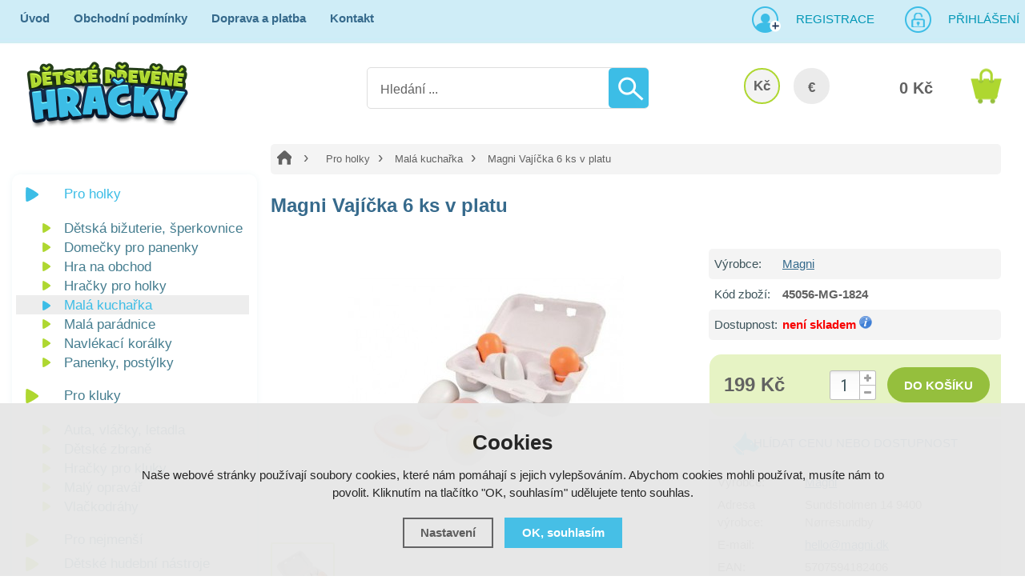

--- FILE ---
content_type: text/html; charset=utf-8
request_url: https://www.detskedrevenehracky.cz/p/magni-vajicka-6-ks-v-platu/
body_size: 10326
content:
<!doctype html>
<html lang="cs" dir="ltr">
<head>
  <meta charset="utf-8">
  
<meta name="robots" content="index, follow" /><link rel="canonical" href="https://www.detskedrevenehracky.cz/p/magni-vajicka-6-ks-v-platu/" />  <script type="text/javascript" src="/scripts/font.js"></script><link rel="stylesheet" type="text/css" href="/css/font.css" media="screen,handheld,projection" />  <meta name="author" content="Shopion.cz" lang="cs" />
  <link rel="stylesheet" type="text/css" href="/css/screen.css?v=1.18" media="screen,handheld,projection" />
  <script type="text/javascript" src="/scripts/jquery.js"></script>
  <script type="text/javascript" src="/scripts/jquery-ui.min.js"></script>
  <script type="text/javascript" src="/scripts/funkce.js?v=1"></script>
  <title>Magni Vajíčka 6 ks v platu</title>
  <meta name="description" content='Podnos na vajíčka se 6 velmi realistickými dřevěnými vejci obsahuje 2 celé 4 vajíčka na suchý zip, které dítě může rozpůlit.' />
  <meta name="keywords" content='' />
<script type="text/javascript" src="https://www.detskedrevenehracky.cz/scripts/funkce_detail.js"></script><script type='text/javascript' src='/scripts/funkce_paging.js'></script>  <link rel='alternate' type='application/rss+xml' href='/rss' />
  <link rel='stylesheet' href='/scripts/menu/css/megamenu.css' type='text/css' media='screen' />
  <link rel='stylesheet' type='text/css' href='/css/print.css' media='print' />
  <link href='/css/dropdown2.css' media='screen' rel='stylesheet' type='text/css' />
  <script type='text/javascript' src='/scripts/ajax_validator/messages_front.js'></script>
  <!--[if !IE 8]><!--><!--[if !IE 7]><!--><link rel='stylesheet' href='/css/inputs/radio_checkbox.css' /><!--<![endif]--><!--<![endif]-->
  <link rel="icon" href="/userfiles/tmp/favicon.png" type="image/x-icon">  <link rel="stylesheet" href="/scripts/highslide/highslide.css" media="all" />
  <script type="text/javascript" src="/scripts/highslide/highslide-full.js"></script>  <script type="text/javascript">
    if (hs.addSlideshow) hs.addSlideshow({slideshowGroup: 'gallery',repeat: false});
    if (hs.addSlideshow) hs.addSlideshow({slideshowGroup: 'gallery2',repeat: false});
  </script>
    <meta name='viewport' content='width=device-width, initial-scale=1.0'>
    <link rel='stylesheet' type='text/css' href='/css/responsive.css' media='all' />
    <script type='text/javascript' src='/scripts/responsive.js'></script>
    <meta name="google-site-verification" content="urIWsupYMmobVo_C2Ft1OSl7ZkrzhOQOelgdtJBbaEs" />

<!-- Facebook overeni domeny -->
<meta name="facebook-domain-verification" content="k9b61ami9y975cjhq85wdaqhwkd3ao" />
<!-- End Facebook overeni domeny -->

<!-- Smartsupp Live Chat script -->
<script type="text/javascript">
var _smartsupp = _smartsupp || {};
_smartsupp.key = 'a8c671c1f4861ad91e5aba612126655809f5a1d5';
window.smartsupp||(function(d) {
  var s,c,o=smartsupp=function(){ o._.push(arguments)};o._=[];
  s=d.getElementsByTagName('script')[0];c=d.createElement('script');
  c.type='text/javascript';c.charset='utf-8';c.async=true;
  c.src='https://www.smartsuppchat.com/loader.js?';s.parentNode.insertBefore(c,s);
})(document);
</script>
<noscript> Powered by <a href=“https://www.smartsupp.com” target=“_blank”>Smartsupp</a></noscript><!-- Global site tag (gtag.js) - Google Analytics -->
  <script async src="https://www.googletagmanager.com/gtag/js?id=UA-32131711-1"></script>
  <script>
    window.dataLayer = window.dataLayer || [];
    function gtag(){dataLayer.push(arguments);}
    gtag("consent", "default", {
      "ad_storage":"denied",
      "analytics_storage":"denied",
      "ad_personalization":"denied",
      "ad_user_data":"denied",
      "personalization_storage":"denied"
    });
    gtag('js', new Date());
    gtag('config', 'UA-32131711-1', { 'cookie_flags': 'SameSite=None;Secure'});
    
  </script><script>
      gtag('event', 'view_item', {
        'ecomm_prodid': "6612",
        'ecomm_totalvalue': 164.46,
        'ecomm_pagetype': "Product",
        'currency': 'CZK', 
        'value': 164.46,
        "items": [
          {
            "item_id": "6612",
            "item_name": "Magni Vajíčka 6 ks v platu",
            "item_brand": "Magni",
            "item_category": "Pro holky",
            "item_category2": "Malá kuchařka",
            "item_category3": "",
            "item_category4": "",
            
            "price": 164.46 
          }
        ]
      });
      </script>  <script>
  !function(f,b,e,v,n,t,s)
  {if(f.fbq)return;n=f.fbq=function(){n.callMethod?
  n.callMethod.apply(n,arguments):n.queue.push(arguments)};
  if(!f._fbq)f._fbq=n;n.push=n;n.loaded=!0;n.version='2.0';
  n.queue=[];t=b.createElement(e);t.async=!0;
  t.src=v;s=b.getElementsByTagName(e)[0];
  s.parentNode.insertBefore(t,s)}(window, document,'script',
  'https://connect.facebook.net/en_US/fbevents.js');
  fbq('consent', 'revoke');
  fbq('init', '2147817918572156');
  fbq('track', 'PageView');
</script>
</head>
<body>
<noscript><img height="1" width="1" style="display:none" src="https://www.facebook.com/tr?id=2147817918572156&ev=PageView&noscript=1"/></noscript>  
<div id="wrap_body"><div class="wrap_body whit"><div id="wrap"><div id="naseptavacDiv"></div>
<div class="highslide-html-content" id="hs_body"><div class="highslide-body"></div></div>
<div id="header">
<div class="header_phone"><p>Infolinka <strong>725 155 166</strong></p></div><div id="over"><a title="Dětské dřevěné hračky" href="/"><img src="/images/logo_main.png" alt="" /></a></div>
<div id="search">
<form onsubmit="if ($('#phrase').val() == '') {inlineMsg2('phrase','Zadejte hledanou frázi.',2);return false;}" method="get" action="/vyhledavani/" id="searchform"><table><tr><td>
<input type="text" class="input_search" value="Hledání ..." name="phrase" id="phrase" onfocus="clearInputText('Hledání ...', 'phrase')" onblur="clearInputText('Hledání ...', 'phrase')" /> 
</td><td class="left"><input type="submit" class="submit_search" value="" name="searching" /></td>
</tr></table></form>
</div>
<span id="r_search"></span><span id="r_login"></span><span id="r_menu"></span> 
<div id="navigace">
<ul class="dropdown">
<li ><a href="/" title="Úvod">Úvod</a><span class="separator"></span></li><li ><a href="/obchodni-podminky/" title="Obchodní podmínky">Obchodní podmínky</a><span class="separator"></span></li><li ><a href="/doprava-a-platba/" title="Doprava a platba">Doprava a platba</a><span class="separator"></span></li><li ><a href="/kontakt/" title="Kontakt">Kontakt</a></li></ul></div>
<div id="login" class="wide"><p><a title="Registrace" href="/registrace">Registrace</a><a id="logbtn" onclick="return hs.htmlExpand(this, { objectType: 'ajax'});" href="https://www.detskedrevenehracky.cz/pages/login_quick.php" title="Přihlášení">Přihlášení</a></p></div>

<div id="basketbox">
<div id="curren">
<span><a href="https://www.detskedrevenehracky.cz/mena/czk/" title="Kč" class="act">Kč</a>
<a href="https://www.detskedrevenehracky.cz/mena/eur/" title="EUR">€</a></span></div>
<div id="basket">
<p><a href="/nakupni-kosik/" title="Přejít do košíku">
  <span id="basket_cena">0 Kč</span>
  </a></p></div>
</div>
</div>
<div id="content_block" class="cb">
<div id="main">
<div class="content_right">
<div class="content">
<nav><p class="nav"><a class="home" href="/" title="Dětské dřevěné hračky"></a><a class="normal" title="Pro holky" href="/pro-holky/">Pro holky</a>
          <a class="normal bl" title="Malá kuchařka" href="/pro-holky/mala-kucharka/">Malá kuchařka</a>
          
          
          <span class="l">Magni Vajíčka 6 ks v platu</span></p></nav><div class="clear"></div><script type="text/javascript">
  jQuery(document).ready(function(){
    jQuery("#thephoto").fadeIn(500);
  }); 
  </script><div itemscope itemtype="http://schema.org/Product"><div class="navigace_back"><h1 itemprop="name" class="d">Magni Vajíčka 6 ks v platu</h1></div><div class="highslide-gallery"><form method="post" action="">
    <div style="display:none">
    <span itemprop="brand">Magni</span>
    <span itemprop="sku">45056-MG-1824</span>
    <span itemprop="gtin13">5707594182406</span>
    </div>
    <div class="detail_inner" itemprop="offers" itemscope itemtype="http://schema.org/Offer">
    <span style="display:none" itemprop="url">https://www.detskedrevenehracky.cz/p/magni-vajicka-6-ks-v-platu/</span>
    <div class="detail_shad"><div class="detail_padd"><table class="detinn"><tr><td class="firstrow">Výrobce:</td><td><a href="/vyrobci/magni/">Magni</a></td></tr>
    <tr><td class="firstrow">Kód zboží:</td><td id="detail_number">45056-MG-1824</td></tr>
    
    <tr><td class="firstrow">Dostupnost:</td><td id="detail_store">
    <span  style="color:#f80000">
    <link itemprop="availability" href="http://schema.org/InStock" />
    není skladem</span> <span class="color"><a class="pointer" href="https://www.detskedrevenehracky.cz/dostupnost/2/" onclick="return hs.htmlExpand(this, { objectType: 'ajax'});"> <img src="/images/icon_info.png" alt="info" /></a></span></td></tr></table></div></div><div class="clear"></div><table><tr><td><input type="hidden" value="6612" name="dokosiku" />
        <div id="detail_submit"><div id="detail_price"><span class="extraprice"><span itemprop="price" content="199">199 Kč</span></span> <meta itemprop="priceCurrency" content="CZK" /></div>
        <table class="quant"><tr><td nowrap="nowrap" class="recount"><div id="minus-6612" class="icon_minus"><span></span></div>
        <input id="rec-6612" class="rec rec_content" type="text" name="pocet" value="1" size="1" /><div id="plus-6612" class="icon_plus"><span></span></div></td></tr></table>
        <span><input id="nosale-6612" onclick="inlineMsg2(this.id,'Zboží nelze objednat, není skladem.',2);return false;" class="buy_detail" type="submit"  value="do košíku" /></span>
        </div><div class="clear"></div></td></tr></table><div class="carky"><p class="dog"><a href="#" onclick="setDetailBox(6,6612,0,1);$('body,html,document').animate({scrollTop : ($('#social-buttons').position().top-40)},500);return false;">Hlídat cenu nebo dostupnost</a></p><div class="clear"></div><div style="margin:20px 0 !important">
        <table>
        <tr><td class="firstrow">Výrobce:</td>
        <td class="info_value"><a href="https://magni.dk">Magni</a>
        </td></tr>
        <tr><td class="firstrow">Adresa výrobce:</td>
        <td class="info_value">Sundsholmen 14 9400 Nørresundby
        </td></tr>
        <tr><td class="firstrow">E-mail:</td>
        <td class="info_value"><a href="mailto:hello@magni.dk">hello@magni.dk</a>
        </td></tr>
        
        
        <tr><td class="firstrow">EAN:</td>
        <td class="info_value" id="detail_ean">5707594182406</td></tr>
        </table></div><div class="clear"></div></div></div></form><div class="det_left"><div id="detail_photo"><a id="thumb1" href="https://www.detskedrevenehracky.cz/gallery/products/middle/14648.jpg" onclick="return hs.expand(this, { allowSizeReduction : true,slideshowGroup: 'gallery',captionText: 'Magni Vajíčka 6 ks v platu' } )">
        <img itemprop="image" id="thephoto" class="image_border" src="https://www.detskedrevenehracky.cz/gallery/products/detail/14648.jpg" alt='Magni Vajíčka 6 ks v platu' /></a></div><div class="clear"></div><div class="imag"><p class="imag"><a href="https://www.detskedrevenehracky.cz/gallery/products/middle/14649.jpg" onclick="return hs.expand(this, { captionText: 'Magni Vajíčka 6 ks v platu', allowSizeReduction : true, slideshowGroup: 'gallery' })">
            <img src="https://www.detskedrevenehracky.cz/gallery/products/thumbs/14649.jpg" alt="Magni Vajíčka 6 ks v platu" /></a></p></div><div class="clear"></div></div><div class="clear"></div></div><div class="clear"></div><p><br /><a name="location"></a></p>	<div id="detailcontent" class="detailcontent">
	<p class="tbox">Popis produktu</p><div class="detail_description" itemprop="description"><p>Podnos na vajíčka se 6 velmi realistickými dřevěnými vejci obsahuje 2 celé 4 vajíčka na suchý zip, které dítě může rozpůlit.</p>
<p>Vysoce kvalitní hračka zcela bez škodlivých látek a samozřejmě lakované netoxickou barvou.</p>
<p>Rozměry: 16 x 6 x 9 cm</p>
<p>Vhodné od 3 let.</p></div>	</div><div class="clear"><p><br /></p></div>
<p class="h1">Související zboží</p><div class="top_left i_0"><div class="item_inner"><div class="top_content"><p class="img_thumb"><a title='Dětský kávovar červený' href="/p/detsky-kavovar-cerveny/"><img src="https://www.detskedrevenehracky.cz/gallery/products/thumbs/8013.jpg" class="noborder" alt='Dětský kávovar červený' /></a></p>
          <p class="product_title"><a title='Dětský kávovar červený' href="/p/detsky-kavovar-cerveny/">Dětský kávovar červený</a></p>
          <p class="store" style="color:#009504">skladem</p>
          <div class="description">
          <div class="fr"><span>
          <input class="dokosiku" id="pr-4478" onclick="return hs.htmlExpand(this, { objectType: 'ajax', src: 'https://www.detskedrevenehracky.cz/kosik/4478-0-1/'});" type="submit" value="Do košíku" />
          </span>
          </div><div class="fl">
          <p>
          <span class="price">
          399 Kč</span></p></div>
          </div></div></div></div><div class="top_left i_1"><div class="item_inner"><div class="top_content"><p class="img_thumb"><a title='Viga Dřevěná váha barevná' href="/p/viga-drevena-vaha-barevna/"><img src="https://www.detskedrevenehracky.cz/gallery/products/thumbs/14836.jpg" class="noborder" alt='Viga Dřevěná váha barevná' /></a></p>
          <p class="product_title"><a title='Viga Dřevěná váha barevná' href="/p/viga-drevena-vaha-barevna/">Viga Dřevěná váha barevná</a></p>
          <p class="store" style="color:#009504">skladem</p>
          <div class="description">
          <div class="fr"><span>
          <input class="dokosiku" id="pr-6668" onclick="return hs.htmlExpand(this, { objectType: 'ajax', src: 'https://www.detskedrevenehracky.cz/kosik/6668-0-1/'});" type="submit" value="Do košíku" />
          </span>
          </div><div class="fl">
          <p>
          <span class="price">
          249 Kč</span></p></div>
          </div></div></div></div><div class="top_left i_2"><div class="item_inner"><div class="top_content"><div class="label_transport"></div><p class="img_thumb"><a title='Bigjigs Toys Čajový servis s puntiky v kufříku' href="/p/cajovy-servis-s-puntiky-v-kufriku/"><img src="https://www.detskedrevenehracky.cz/gallery/products/thumbs/8314.jpg" class="noborder" alt='Bigjigs Toys Čajový servis s puntiky v kufříku' /></a></p>
          <p class="product_title"><a title='Bigjigs Toys Čajový servis s puntiky v kufříku' href="/p/cajovy-servis-s-puntiky-v-kufriku/">Bigjigs Toys Čajový servis s puntiky v kufříku</a></p>
          <p class="store" style="color:#009504">skladem</p>
          <div class="description">
          <div class="fr"><span>
          <input class="dokosiku" id="pr-4605" onclick="return hs.htmlExpand(this, { objectType: 'ajax', src: 'https://www.detskedrevenehracky.cz/kosik/4605-0-1/'});" type="submit" value="Do košíku" />
          </span>
          </div><div class="fl">
          <p>
          <span class="price">
          349 Kč</span></p></div>
          </div></div></div></div><div class="top_left i_0"><div class="item_inner"><div class="top_content"><p class="img_thumb"><a title='Doplňky pro dětskou kuchyňku – plátky chleba na prkýnku' href="/p/doplnky-pro-detskou-kuchynku-platky-chleba-na-prkynku/"><img src="https://www.detskedrevenehracky.cz/gallery/products/thumbs/4715.jpg" class="noborder" alt='Doplňky pro dětskou kuchyňku – plátky chleba na prkýnku' /></a></p>
          <p class="product_title"><a title='Doplňky pro dětskou kuchyňku – plátky chleba na prkýnku' href="/p/doplnky-pro-detskou-kuchynku-platky-chleba-na-prkynku/">Doplňky pro dětskou kuchyňku – plátky chleba na prkýnku</a></p>
          <p class="store" style="color:#009504">skladem</p>
          <div class="description">
          <div class="fr"><span>
          <input class="dokosiku" id="pr-2975" onclick="return hs.htmlExpand(this, { objectType: 'ajax', src: 'https://www.detskedrevenehracky.cz/kosik/2975-0-1/'});" type="submit" value="Do košíku" />
          </span>
          </div><div class="fl">
          <p>
          <span class="price">
          99 Kč</span></p></div>
          </div></div></div></div><div class="top_left i_1"><div class="item_inner"><div class="top_content"><p class="img_thumb"><a title='Eco Toys Čajová sada Třešnička, 14 dílů' href="/p/eco-toys-cajova-sada-tresnicka-14-dilu/"><img src="https://www.detskedrevenehracky.cz/gallery/products/thumbs/15268.jpg" class="noborder" alt='Eco Toys Čajová sada Třešnička, 14 dílů' /></a></p>
          <p class="product_title"><a title='Eco Toys Čajová sada Třešnička, 14 dílů' href="/p/eco-toys-cajova-sada-tresnicka-14-dilu/">Eco Toys Čajová sada Třešnička, 14 dílů</a></p>
          <p class="store" style="color:#009504">skladem</p>
          <div class="description">
          <div class="fr"><span>
          <input class="dokosiku" id="pr-6759" onclick="return hs.htmlExpand(this, { objectType: 'ajax', src: 'https://www.detskedrevenehracky.cz/kosik/6759-0-1/'});" type="submit" value="Do košíku" />
          </span>
          </div><div class="fl">
          <p>
          <span class="price_orig"><span class="del"></span>299 Kč</span><span class="price sml">
          199 Kč</span></p></div>
          </div></div></div></div><div class="top_left i_2"><div class="item_inner"><div class="top_content"><p class="img_thumb"><a title='Set na přípravu zmrzlinového poháru' href="/p/set-na-pripravu-zmrzlinoveho-poharu/"><img src="https://www.detskedrevenehracky.cz/gallery/products/thumbs/9068.jpg" class="noborder" alt='Set na přípravu zmrzlinového poháru' /></a></p>
          <p class="product_title"><a title='Set na přípravu zmrzlinového poháru' href="/p/set-na-pripravu-zmrzlinoveho-poharu/">Set na přípravu zmrzlinového poháru</a></p>
          <p class="store" style="color:#009504">skladem</p>
          <div class="description">
          <div class="fr"><span>
          <input class="dokosiku" id="pr-4904" onclick="return hs.htmlExpand(this, { objectType: 'ajax', src: 'https://www.detskedrevenehracky.cz/kosik/4904-0-1/'});" type="submit" value="Do košíku" />
          </span>
          </div><div class="fl">
          <p>
          <span class="price">
          199 Kč</span></p></div>
          </div></div></div></div><div class="clear"></div></div></div></div>
<div id="left"><div class="box"><div class="main">
<div id="menu_light_theme" class="wrapper_menu main">
<ul class="menu" id="navigation">
</ul>
<div class="clear"></div>
</div></div></div>
<div class="box"><div class="main shad">
<ul>
<li class="selected"><a href="/pro-holky/" title='Pro holky'><span>Pro holky</span></a></li><li class="detail first"><a class="nochoosed" href="/pro-holky/detska-bizuterie-sperkovnice/" title='Dětská bižuterie, šperkovnice'><span>Dětská bižuterie, šperkovnice</span></a></li><li class="detail"><a class="nochoosed" href="/pro-holky/domecky-pro-panenky/" title='Domečky pro panenky'><span>Domečky pro panenky</span></a></li><li class="detail"><a class="nochoosed" href="/pro-holky/hra-na-obchod/" title='Hra na obchod'><span>Hra na obchod</span></a></li><li class="detail"><a class="nochoosed" href="/pro-holky/hracky-pro-holky/" title='Hračky pro holky'><span>Hračky pro holky</span></a></li><li class="detail"><a class="choosed" href="/pro-holky/mala-kucharka/" title='Malá kuchařka'><span>Malá kuchařka</span></a></li><li class="detail"><a class="nochoosed" href="/pro-holky/mala-paradnice/" title='Malá parádnice'><span>Malá parádnice</span></a></li><li class="detail"><a class="nochoosed" href="/pro-holky/navlekaci-koralky/" title='Navlékací korálky'><span>Navlékací korálky</span></a></li><li class="detail last"><a class="nochoosed" href="/pro-holky/panenky-postylky/" title='Panenky, postýlky'><span>Panenky, postýlky</span></a></li><li class="noselected"><a href="/pro-kluky/" title='Pro kluky'><span>Pro kluky</span></a></li><li class="detail first"><a class="nochoosed" href="/pro-kluky/auta-vlacky-letadla/" title='Auta, vláčky, letadla'><span>Auta, vláčky, letadla</span></a></li><li class="detail"><a class="nochoosed" href="/pro-kluky/detske-zbrane/" title='Dětské zbraně'><span>Dětské zbraně</span></a></li><li class="detail"><a class="nochoosed" href="/pro-kluky/hracky-pro-kluky/" title='Hračky pro kluky'><span>Hračky pro kluky</span></a></li><li class="detail"><a class="nochoosed" href="/pro-kluky/maly-opravar/" title='Malý opravář'><span>Malý opravář</span></a></li><li class="detail last"><a class="nochoosed" href="/pro-kluky/vlackodrahy/" title='Vlačkodráhy'><span>Vlačkodráhy</span></a></li><li class="noselected"><a href="/pro-nejmensi/" title='Pro nejmenší'><span>Pro nejmenší</span></a></li><li class="noselected"><a href="/detske-hudebni-nastroje/" title='Dětské hudební nástroje'><span>Dětské hudební nástroje</span></a></li><li class="noselected"><a href="/detsky-pokojicek/" title='Dětský pokojíček'><span>Dětský pokojíček</span></a></li><li class="noselected"><a href="/divadla-loutky-manasci/" title='Divadla, loutky, maňásci'><span>Divadla, loutky, maňásci</span></a></li><li class="noselected"><a href="/doplnky-do-auta/" title='Doplňky do auta'><span>Doplňky do auta</span></a></li><li class="noselected"><a href="/drevene-farmy-a-prislusenstvi/" title='Dřevěné farmy a příslušenství'><span>Dřevěné farmy a příslušenství</span></a></li><li class="noselected"><a href="/hraci-skrinky/" title='Hrací skříňky'><span>Hrací skříňky</span></a></li><li class="noselected"><a href="/hracky-na-ven/" title='Hračky na ven'><span>Hračky na ven</span></a></li><li class="noselected"><a href="/hracky-do-vody/" title='Hračky do vody'><span>Hračky do vody</span></a></li><li class="noselected"><a href="/hry-hlavolamy/" title='Hry a hlavolamy'><span>Hry a hlavolamy</span></a></li><li class="noselected"><a href="/kostky-stavebnice/" title='Kostky a stavebnice'><span>Kostky a stavebnice</span></a></li><li class="noselected"><a href="/motoricke-didakticke-hracky/" title='Motorické a didaktické hračky'><span>Motorické a didaktické hračky</span></a></li><li class="noselected"><a href="/plechove-hracky/" title='Plechové hračky'><span>Plechové hračky</span></a></li><li class="noselected"><a href="/puzzle/" title='Puzzle'><span>Puzzle</span></a></li><li class="noselected"><a href="/skolni-potreby/" title='Školní potřeby'><span>Školní potřeby</span></a></li><li class="noselected"><a href="/vytvarne-kreativni-hracky/" title='Výtvarné a kreativní hračky'><span>Výtvarné a kreativní hračky</span></a></li></ul><div class="clear"></div>
</div>
<div class="clear"></div>
</div>
<div class="box nomobile"><div class="main green"><form id="producers_main_form" method="post" action=""><p><select class="producers_main" onchange="$('#producers_main_form').submit();" name="producers_main">
<option value="">--- Vybrat značku ---</option><option value="adam-toys">Adam Toys</option><option value="akim">Akim</option><option value="akuku">Akuku</option><option value="aladine">AladinE</option><option value="albatros">Albatros</option><option value="alexander">Alexander</option><option value="avenue-mandarine">Avenue Mandarine</option><option value="bigjigs-toys">Bigjigs Toys</option><option value="bino">Bino</option><option value="bonaparte">Bonaparte</option><option value="classic-world">Classic world</option><option value="crea-lign">Crea Lign</option><option value="cubika">Cubika</option><option value="derrson">Derrson</option><option value="detoa">Detoa</option><option value="dino">Dino</option><option value="djeco">Djeco</option><option value="dodo">DoDo</option><option value="eco-toys">Eco Toys</option><option value="educa">Educa</option><option value="eichhorn">Eichhorn</option><option value="folia">Folia</option><option value="foni-book-s-r-o">FONI book s.r.o.</option><option value="geosmart">GeoSmart</option><option value="goki">Goki</option><option value="grafix">Grafix</option><option value="granna">Granna</option><option value="haba">HABA</option><option value="hama">Hama</option><option value="hape">Hape</option><option value="hasbro">Hasbro</option><option value="heimess">Heimess</option><option value="hraci-karty">Hrací karty</option><option value="janod">Janod</option><option value="jar-melo">Jar Melo</option><option value="kaufmann">KAUFMANN</option><option value="le-toy-van">Le Toy Van</option><option value="legler">Legler</option><option value="lelin">Lelin</option><option value="lena">Lena</option><option value="lilliputiens">Lilliputiens</option><option value="llorens">Llorens</option><option value="londji">Londji</option><option value="lucy-a-leo">Lucy a Leo</option><option value="ludattica">Ludattica</option><option value="mac-toys">MAC TOYS</option><option value="magni">Magni</option><option value="maildor">Maildor</option><option value="make-it-real">Make It Real</option><option value="maped">Maped</option><option value="marielle-bazard">Marielle Bazard</option><option value="masterkidz">Masterkidz</option><option value="maxim">Maxim</option><option value="melissa-doug">Melissa & Doug</option><option value="mertens">Mertens</option><option value="mideer">MiDeer</option><option value="moulin-roty">Moulin Roty</option><option value="mudpuppy">Mudpuppy</option><option value="nefere">Nefere</option><option value="petitcollage">Petitcollage</option><option value="plan-toys">Plan Toys</option><option value="play-doh">Play-Doh</option><option value="playbox">Playbox</option><option value="playto">PlayTo</option><option value="poppik">Poppik</option><option value="quercetti">Quercetti</option><option value="royal-langnickel">Royal Langnickel</option><option value="scratch">Scratch</option><option value="ses">SES</option><option value="seva">Seva</option><option value="schleich">Schleich</option><option value="simba">Simba</option><option value="smartmax">Smartmax</option><option value="smer">Směr</option><option value="smt-creatoys">SMT Creatoys</option><option value="studo-wood">Studo Wood</option><option value="taf-toys">Taf Toys</option><option value="teddies">Teddies</option><option value="the-purple-cow">The Purple Cow</option><option value="tm-toys">TM Toys</option><option value="tooky-toy">Tooky Toy</option><option value="tookyland">Tookyland</option><option value="totum">Totum</option><option value="toysimply">toySimply</option><option value="trefl">Trefl</option><option value="tulimi">Tulimi</option><option value="tytoo">TyToo</option><option value="viga">Viga</option><option value="vilac">Vilac</option><option value="vista">Vista</option><option value="voila">Voila</option><option value="voltik-toys">Voltik toys</option><option value="wiki">Wiki</option><option value="wonderworld">Wonderworld</option><option value="woody">Woody</option><option value="woopie">Woopie</option><option value="woto">WoTo</option></select></p></form></div></div><div class="nomobile"><div class="banners first"><div id="showHeurekaBadgeHere-12"></div><script type="text/javascript">
//<![CDATA[
var _hwq = _hwq || [];
    _hwq.push(['setKey', 'A6C1114ECA83127AA474C5AB3C4B4448']);_hwq.push(['showWidget', '12', '25125', 'Dětské dřevěné hračky', 'detskedrevenehracky-cz']);(function() {
    var ho = document.createElement('script'); ho.type = 'text/javascript'; ho.async = true;
    ho.src = 'https://cz.im9.cz/direct/i/gjs.php?n=wdgt&sak=A6C1114ECA83127AA474C5AB3C4B4448';
    var s = document.getElementsByTagName('script')[0]; s.parentNode.insertBefore(ho, s);
})();
//]]>
</script></div><div class="banners"><p><a href="https://www.umele-vanocni-stromky.cz" target="_blank"><img style="margin-top: 3rem; border-radius: 10px;" src="/userfiles/image/obchod-stromecky.jpg" alt="E-shop s umělými vánočními stromky" width="200" height="225"></a></p></div><div class="clear"></div></div></div>
<div class="clear"></div><div class="clear"></div></div></div><div class="clear"></div></div><div class="clear"></div></div></div><div id="foo"><div id="footerbody"><div id="fbody"><div class="fbody"><div id="footer"><div class="face"></div><div class="clear"></div><div id="f"><p class="tel">725 155 166</p><p class="mail">info@detskedrevenehracky.cz</p><div class="open"><p><strong>Výdejní doba skladu<br /></strong></p>
<table>
<tbody>
<tr>
<td>Po - Pá</td>
<td class="right">8:30 - 12:00</td>
</tr>
<tr>
<td>So - Ne</td>
<td class="right">ZAVŘENO</td>
</tr>
</tbody>
</table>
<p> </p></div><div class="f_box1">
<div class="nwsl_div"><form action="https://www.detskedrevenehracky.cz/pages/exec.php" onsubmit="return validate_email(this)" id="newsletter_form" method="post">
<table><tr><td class="left"><input class="input_newsletter" type="email" value="" name="email_news" id="email_news" /><input type="text" name="noval" class="displaynone" value="" /> 
</td><td class="left"><input type="submit" class="submit_newsletter" value="" name="zasilat_novinky_emailem" /></td>
</tr></table><p><br />V případě zájmu o zasílání novinek zadejte svou e-mailovou adresu.</p></form></div>
</div>
<div class="f_box2"><p><a href="/registrace/" title='Registrace'>Registrace</a><a href="/100-procent-zbozi-skladem/" title='100% zboží skladem'>100% zboží skladem</a><a href="/vraceni-zbozi/" title='Vrácení zboží'>Vrácení zboží</a><a href="/reklamace/" title='Postup reklamace zboží'>Postup reklamace zboží</a><a href="/reklamacni-rad/" title='Reklamační řád'>Reklamační řád</a><a href="/ochrana-osobnich-udaju/" title='Ochrana osobních údajů'>Ochrana osobních údajů</a></p></div>
<div class="f_box3"><p><strong>NOL Shops, s.r.o.</strong></p>
<p>Konská 197</p>
<p>739 61   Třinec</p></div><div class="clear"></div><div class="f2"><p>
<span class="left"><a href="/mapa-stranek/" title="Mapa stránek">Mapa stránek</a> | &copy; 2014 - 2026 <a href="/" title="Dětské dřevěné hračky">Dětské dřevěné hračky</a></span>
<a class="vortex" title="Tvorba webdesignu" href="https://www.seo-telos.cz"><img src="/images/logo-seo-telos.png" alt="seo-telos.cz" /></a>
<a class="shopion" title="Tvorba moderních e-shopů na míru" href="https://www.shopion.cz"><img src="/images/logo-shopion.png" alt="Moderní e-shopy Shopion" /></a></p><p class="clear links"></p></div></div></div></div></div></div><div class="clear"></div></div><link rel="stylesheet" href="/js/cookies-plugin/cookies-plugin.min.css" />
  <script src="/js/cookies-plugin/cookies-plugin.min.js"></script><div id="xx-cookies-plugin">
                <div style="display:none" id="cookies_config"></div>
        <span id="cp-show-button"><img src="/js/cookies-plugin/cookies.svg" alt="" /><span>Nastavení Cookies</span></span>
        <div class="cp-cover"></div>
        <div class="cp-content-wrap">
            <div class="cp-content">
                <div class="cp-title">Cookies</div>
                <p>Naše webové stránky používají soubory cookies, které nám pomáhají s jejich vylepšováním. Abychom cookies mohli používat, musíte nám to povolit. Kliknutím na tlačítko "OK, souhlasím" udělujete tento souhlas.</p>                <a href="#" class="cp-button" id="cp-show-settings">Nastavení</a>
                <a href="#" class="cp-button cp-button-ok cp-allow-all">OK, souhlasím</a>
                            </div>
        </div>
        <div id="cp-settings">
            <div class="cp-settings-container">
                <div>
                    <div class="cp-wrap-side">
                        <span class="cp-close">×</span>
                        <div class="cp-wrap">
                            <div class="cp-box">
                                <div class="cp-title-h2">Nastavení souborů cookies</div><div class="cp-p">
                                <p>Cookies jsou malé soubory, které webové stránky (i ty naše) ukládají ve Vašem webovém prohlížeči. Obsahy těchto souborů jsou vyměňovány mezi Vaším prohlížečem a našimi servery, případně se servery našich partnerů. Některé cookies potřebujeme, abychom webová stránka mohla správně fungovat, některé potřebujeme k marketingové a statistické analytice. Zde si můžete nastavit, které cookies budeme moci používat.</p>                                </div>
                            </div>
                          
                            <div class="cp-toggle-wrap">
                                  <div class="cp-toggle-title cp-ok">
                                      <div>Nezbytné cookies</div>
                                  </div>
                                  <div class="cp-box">
                                  
                                  
                                  
                                  <div class="cp-title-h3">Nezbytné cookies</div><div class="cp-p">Jedná se o technické soubory, které jsou nezbytné ke správnému chování našich webových stránek a všech jejich funkcí. Používají se mimo jiné k ukládání produktů v nákupním košíku, zobrazování produktů na přání, ovládání filtrů, osobního nastavení a také nastavení souhlasu s uživáním cookies. Pro tyto cookies není zapotřebí Váš souhlas a není možné jej ani odebrat.</div>
<div class="cp-title-h4">Ovlivňuje funkce:</div>
<ul>
<li>Konfigurační cookies</li>
</ul></div></div><div class="cp-toggle-wrap">
                                  <div class="cp-toggle-title">
                                      <div>Analytické cookies</div>
                                  </div>
                                  <div class="cp-box">
                                  
                                  <div class="cp-checkbox-wrap">Vypnuto
                                  <input type="checkbox" class="cp-cookie-data" id="cpAnalytics" />
                                  <label for="cpAnalytics">Toggle</label>Zapnuto</div>
                                  
                                  <div class="cp-title-h3">Analytické cookies</div><div class="cp-p">Analytické cookies nám umožňují měření výkonu našeho webu a našich reklamních kampaní. Jejich pomocí určujeme počet návštěv a zdroje návštěv našich internetových stránek. Data získaná pomocí těchto cookies zpracováváme souhrnně, bez použití identifikátorů, které ukazují na konkrétní uživatelé našeho webu. Pokud vypnete používání analytických cookies ve vztahu k Vaší návštěvě, ztrácíme možnost analýzy výkonu a optimalizace našich opatření.</div>
<div class="cp-title-h4">Ovlivňuje funkce:</div>
<ul>
<li>Google Analytics - analytická návštěvnost</li>
</ul></div></div><div class="cp-toggle-wrap">
                                  <div class="cp-toggle-title">
                                      <div>Personalizované cookies</div>
                                  </div>
                                  <div class="cp-box">
                                  
                                  <div class="cp-checkbox-wrap">Vypnuto
                                  <input type="checkbox" class="cp-cookie-data" id="cpPersonal" />
                                  <label for="cpPersonal">Toggle</label>Zapnuto</div>
                                  
                                  <div class="cp-title-h3">Personalizované cookies</div><div class="cp-p">Používáme rovněž soubory cookie a další technologie, abychom přizpůsobili náš obchod potřebám a zájmům našich zákazníků a připravili tak pro Vás výjimečné nákupní zkušenosti. Díky použití personalizovaných souborů cookie se můžeme vyvarovat vysvětlování nežádoucích informací, jako jsou neodpovídající doporučení výrobků nebo neužitečné mimořádné nabídky. Navíc nám používání personalizovaných souborů cookie umožňuje nabízet Vám dodatečné funkce, jako například doporučení výrobků přizpůsobených Vašim potřebám. </div></div></div><div class="cp-toggle-wrap">
                                  <div class="cp-toggle-title">
                                      <div>Marketingové cookies</div>
                                  </div>
                                  <div class="cp-box">
                                  
                                  <div class="cp-checkbox-wrap">Vypnuto
                                  <input type="checkbox" class="cp-cookie-data" id="cpMarketing" />
                                  <label for="cpMarketing">Toggle</label>Zapnuto</div>
                                  
                                  <div class="cp-title-h3">Marketingové cookies</div><div class="cp-p">Marketingové (reklamní) cookies používáme my nebo naši partneři, abychom Vám mohli zobrazit vhodné obsahy nebo reklamy jak na našich stránkách, tak na stránkách třetích subjektů. Díky tomu můžeme vytvářet profily založené na Vašich zájmech, tak zvané pseudonymizované profily. Na základě těchto informací není zpravidla možná bezprostřední identifikace Vaší osoby, protože jsou používány pouze pseudonymizované údaje. Pokud nevyjádříte souhlas, nebudete příjemcem obsahů a reklam přizpůsobených Vašim zájmům.</div>
<div class="cp-title-h4">Ovlivňuje funkce:</div>
<ul>
<li>Google Ads</li>
<li>Facebook</li>
<li>Sklik</li>
</ul></div></div>
                            <div class="cp-box">
                                <div class="cp-buttons">
                                    <a href="#" class="cp-button cp-button-ok cp-save">Uložit nastavení</a>
                                    <a href="#" class="cp-button cp-button-ok cp-allow-all">Souhlasím s použitím všech cookies</a>
                                </div>
                                <p class="center" style="margin-top:20px">Souhlas můžete odmítnout <a href="#" class="cp-deny-all">zde</a>.</p>                            </div>
                        </div>
                    </div>
                </div>
            </div>
        </div>
    </div><script src="/scripts/neat-tooltip.js"></script>

</body>
</html>


--- FILE ---
content_type: text/css
request_url: https://www.detskedrevenehracky.cz/css/screen.css?v=1.18
body_size: 13901
content:
* {
	padding: 0;
	margin: 0;
}
input[type="submit"] {
    -webkit-appearance: none;
    color: #fff;
    text-transform: uppercase;
    font-weight: bold;
    font-size: 15px;
}
body {
	font: 15px "Arial", Helvetica, sans-serif;
	color: #626262;
	
}
.navigace_desc p, .detail_description p, .homepage p {
    padding-bottom: 15px;
    color: #626262;
    font-family: "Arial", Helvetica, sans-serif;
}
#header a, .menu a, .top_left a, .newone a, #footer a, #left a, #naseptavacDiv p a, .navigace_back2 a, .width_285 a, .paging_footer a,
.bodyline a, a.big.normal {
  text-decoration:none;
}
/* ------------------ Poziční bloky - obsah, sloupce--------------------*/
#wrap {
	margin: 0 auto;
	max-width: 1500px;
	padding: 0 15px;
}
#wrap_body {
	background-image: url(../images/bg-body.jpg);
        background-repeat: no-repeat;
        background-position: top;
}
#content_block {
	max-width: 1500px;
	float: left;
        width: 100%;
}
#content_block.home {
	background:transparent;
}
#main {
    float: left;
    max-width: 1500px;
    padding-top: 20px;
    width: 100%;
}
.content_right {
    float: right;
    width: 73%;
    display: block;
    max-width: 1150px;
    background-color: #fff;
    padding: 0 15px;
}
.content {
    float: right;
    width: 100%;
    display: block;
    padding: 8px 0;
    line-height: 1.5;
    min-height: 200px;
}
#content_block.fll .content_right, #content_block.fll .content_right .content {
    width: 97%;
    padding: 0 1rem;
    max-width: 1500px;
}
#content_block.home .content {
  padding:0;
}
.content ul, .content ol {
	margin-left: 20px;
}
#left {
	float: left;
	width: 24.5%;
}
#left a {
  color:#366a8c;
}
#left a:hover {
  font-wight: bold;
}
/* ------------------ Hlavička --------------------*/
#header {
	height: 148px;
	width: 100%;
        display: flex;
        flex-direction: row;
        flex-wrap: wrap;
}
#banner_box{
	position:absolute;  
  top: 244px; 
  margin-left: -240px;  
  z-index: 10;
}


#header .header_phone {
	position: absolute;
	top: 0;
	height:45px;
	font-family: 'Roboto Condensed', sans-serif;
	padding-left:30px;
	background: url(../images/icon_phone.png) no-repeat 0 center;
	font-size: 18px;
	line-height: 45px;
	margin-left: 462px;
	text-transform:uppercase;
	font-weight: 300;
	color: #26b8da;
        display: none;
}
#header .header_phone strong {
  color:#26b8da;
  padding-left:5px;
	font-weight: normal;
}
#header #over a img {
	display: block;
	position: absolute;
	width: 245px;
	height: auto;
}

div#over {
    order: 3;
    width: 35%;
    flex: 0 35%;
}

header #over_desktop a {
	display: block;
	position: absolute;
	top: 55px;
	width: 245px;
	height: 88px;
	margin-left: 0px;
}


#header #headerbox {
	position: absolute;
	top: 29px;
	margin-left: 630px;
	width: 360px;
	height: 126px;
	font-family: 'Roboto Condensed', sans-serif;
	display: block;
	background: url(../images/cart.png) no-repeat;
}
#header #headerbox #header_phone {
	position: absolute;
	top: 0;
	text-shadow: 0 -1px 0 black;
	font-size: 170%;
	line-height: 55px;
	margin-left: 240px;
	font-weight: bold;
	color: #d4d4d4;
}
#header #basketbox {
    position: relative;
    width: 35%;
    height: 50px;
    font-family: 'Open Sans', sans-serif;
    display: inline-flex;
    float: right;
    order: 5;
    flex: 0 35%;
    justify-content: flex-end;
    margin: auto;
}
#header #basket p a {
	width: 100px;
	height: 50px;
	text-align: center;
	line-height: 50px;
	padding-right: 65px;
	display: block;
	font-size: 110%;
	font-weight: normal;
	color: #623e97;
        background: url(../images/cart.png) no-repeat right;
}
#header #basket a:hover {
	background: url(../images/cart-hover.png) no-repeat right;
}
#header #basket p a #basket_cena {
  float:left;
  width:100px;
  text-align:center;
	color: #626262;
	font-size: 120%;
	font-weight: bold;
}
/*#header #curren {
    width: 125px;
    display: inline-flex;
    height: 47px;
    margin-top: 2px;
    margin-left: 8px;
    line-height: 33px;
    overflow: hidden;
    float: right;
    order: 1;
}*/
#header #curren a {
    width: 41px;
    height: 41px;
    line-height: 45px;
    display: block;
    float: left;
    font-weight: bold;
    font-size: 110%;
    color: #626262;
    text-align: center;
    margin-right: 2px;
    border: 2px solid #ebebeb;
    border-radius: 100%;
    background-color: #ebebeb;
    margin-left: 15px;
}
#header #curren a.act, #header #curren a:hover {
    color: #626262;
    border: 2px solid #aed730;
    border-radius: 100%;
    height: 41px;
    width: 41px;
    display: flex;
    flex-direction: column;
    justify-content: center;
    background-color: #f3f3f3;
}
div#basket {
    order: 2;
    padding-left: 3.5rem;
}

#header #login {
    line-height: 48px;
    height: 48px;
    width: auto;
    font-family: 'Open Sans', sans-serif;
    padding-left: 10px;
    order: 2;
    flex: 0 37%;
    display: inline-flex;
    justify-content: flex-end;
}

#header #login a {
    height: 48px;
    display: inline-flex;
    width: 70px;
    padding-left: 80px;
    text-align: left;
    font-weight: normal;
    text-transform: uppercase;
    color: #0096b5;
   
}
#login a:first-child {
    background: url(../images/register.png) no-repeat 14px 3px;
    margin-right: 40px;
}
a#logbtn {
    background: url(../images/login.png) no-repeat 15px 3px;
}

#header #login a:hover {
	color: #425358;
}
#header #search {
    width: 28%;
    height: 50px;
    background-color: #ffff;
    border-radius: 5px;
    border: 1px solid #dedede;
    order: 4;
    flex: 0 28%;
    margin: auto;
}
.input_search[type="text"] {
    position: relative;
    width: 100%;
    height: 45px;
    line-height: 45px;
    padding-left: 15px;
    padding-top: 0;
    border: none;
    font-family: 'Open Sans', sans-serif;
    background: transparent;
    font-size: 16px;
    color: #626262;
    margin-top: 0;
    font-weight: normal;
    padding-bottom: 0;
}
.input_search[type="text"]:focus {
	background: transparent;
	border: none;
	color: #458c3d;
}
.submit_search[type="submit"] {
    position: relative;
    margin-top: -3px;
    width: 50px;
    height: 50px;
    background: none;
    cursor: pointer;
    border: none;
    background-color: #3cbde6;
    background-image: url(../images/search-white.png);
    background-repeat: no-repeat;
    background-position: 50%;
    float: right;
    border-radius: 5px;
    margin-right: -2px;
    outline: none;

}

.submit_search[type="submit"]:hover {
    background: #8a8989;
    background-image: url(../images/search-white.png);
    background-repeat: no-repeat;
    background-position: 50%;
}

/* ------------------ NAVIGACE nahoře --------------------*/
#navigace {
    margin-left: 0px;
    padding-left: 0px;
    padding-right: 1rem;
    width: auto;
    height: 40px;
    order: 1;
    flex: 0 60%;
}
ul.dropdown {
    background-color: #ededed;
    border-radius: 0 0 40px 40px;
}
/* ------------------ MENU - kategorie a podkategorie zbozi --------------------*/
#left .box .main ul li {
	float: left;
	clear: both;
	width: 100%;
}
#left .box .main ul li a {
    display: block;
    float: left;
    width: 100%;
    font-weight: normal;
    font-family: 'Open Sans', sans-serif;
    font-size: 17px;
}
#left .box .main.shad ul li a {
	width: 95%;
	margin-left:5px;
	line-height: 20px;
	padding:5px 0;
	-o-border-radius: 15px;
	-moz-border-radius: 15px;
	-webkit-border-radius: 15px;
	-ms-border-radius: 15px;
	border-radius: 15px;
}
#left .box .main ul li span {
	padding-left: 60px;
	display: block;
}
#left .box .main ul li.detail span {
	padding-left: 45px;
	display: block;
}
#left .box .main ul li.subdetail span {
	padding-left: 55px;
	display: block;
}
#left .box .main ul li.subsubdetail span {
	padding-left: 65px;
	display: block;
}
#left .box .main.shad ul li.detail span {
	padding-left: 60px;
	display: block;
}
#left .box .main.shad ul li.subdetail span {
	padding-left: 45px;
	display: block;
}
#left .box .main.shad ul li.subsubdetail span {
	padding-left: 60px;
	display: block;
}
#left .box .main.shad li a:hover {
    text-decoration: none;
    background: url(../images/item-over.png) no-repeat 10px center !important;
    color: #3cbde6;
}
#left .box .main a.choosed, #left .box .main ul li.selected a {
	text-decoration: none;
}
#left .box .main li {
	list-style-type: none;
}
#left .box .main.shad ul li.selected a {
    background: url(../images/item-over.png) no-repeat 10px center;
    color: #3cbde6;
}
#left .box .main ul li.selected a {
	text-decoration: none;
	color: #366a8c;
	font-weight: normal;
}
#left .box .main.shad ul li.noselected a {
    background: url(../images/item-list.png) no-repeat 10px center;
}
#left .box .main ul li.detail a:hover, #left .box .main ul li.subdetail a:hover, #left .box .main ul li.subsubdetail a:hover,
#left .box .main.shad ul li.detail a:hover, #left .box .main.shad ul li.subdetail a:hover, #left .box .main.shad ul li.subsubdetail a:hover {
	text-decoration: none;
	color: #3cbde6;
        background: none !important;
}
#left .box .main ul li.noselected, #left .box .main ul li.detail, #left .box .main ul li.subdetail, #left .box .main ul li.subsubdetail {
	list-style-type: none;
}
#left .box .main.shad ul li.detail span:hover {
    background: #ededed url(../images/item-sm-hover.png) no-repeat 30px center;
}
#left .box .main.shad li.detail a.choosed span {
    background: #ededed url(../images/item-sm-hover.png) no-repeat 30px center;
}

#left .box .main ul li.detail span {
	background: #d7f8fe url(../images/item-sm.png) no-repeat 19px center;
}
#left .box .main ul li.subdetail span {
	background: #d7f8fe url(../images/item-sm.png) no-repeat 34px center;
}
#left .box .main.shad ul li.detail span {
	background: #fff url(../images/item-sm.png) no-repeat 30px center;
}
#left .box .main.shad ul li.subdetail span {
	background: #fff url(../images/item-sm.png) no-repeat 30px center;
}
#left .box .main ul li.subsubdetail span {
	background: none;
}
#left .box .main li.detail a, #left .box .main li.subdetail a, #left .box .main li.subsubdetail a {
	display: block;
	float: left;
	width: 100%;
	font-size: 110%;
	padding: 0 !important;
	line-height: 24px !important;
	font-weight: normal;
}
#left .box .main li.subdetail a, #left .box .main li.subsubdetail a {
	font-size: 100%;
}
#left .box .main li a {
	color: #457d8f;
	-ms-transition: color 0.5s;
	transition: color 0.5s;
	-o-transition: color 0.5s;
	-moz-transition: color 0.5s;
	-webkit-transition: color 0.5s;
}
#left .box .main li a:hover {
	color: #fff;
	text-shadow: none;
}
#left .box .main li.detail a.choosed, #left .box .main li.subdetail a.choosed, #left .box .main li.subsubdetail a.choosed {
	color: #457d8f;
	font-weight: normal;
	background: #fff;
	text-shadow: none;
}
#left .box .main li.detail a.nochoosed, #left .box .main li.subdetail a.nochoosed, #left .box .main li.subsubdetail a.nochoosed {
	color: #457d8f;
	background: #fff;
	font-weight: 300;
	text-shadow: none;
}
#left .box .main.shad li.detail a.choosed, #left .box .main.shad li.subdetail a.choosed, #left .box .main.shad li.subsubdetail a.choosed {
	color: #3cbde6;
	background: #fff;
}
#left .box .main.shad li.detail a.nochoosed, #left .box .main.shad li.subdetail a.nochoosed, #left .box .main.shad li.subsubdetail a.nochoosed {
	color: #457d8f;
	background: #fff;
}
#left .box .main li.detail.first, #left .box .main li.subdetail.first, #left .box .main li.subsubdetail.first {
	border-top: 10px solid #d7f8fe;
	display: block;
}
#left .box .main li.detail.last, #left .box .main li.subdetail.last, #left .box .main li.subsubdetail.last {
	border-bottom: 15px solid #d7f8fe;
	display: block;
}
#left .box .main.shad li.detail.first, #left .box .main.shad li.subdetail.first, #left .box .main.shad li.subsubdetail.first {
	border-top: 15px solid #fff;
	display: block;
}
#left .box .main.shad li.detail.last, #left .box .main.shad li.subdetail.last, #left .box .main.shad li.subsubdetail.last {
	border-bottom: 15px solid #fff;
	display: block;
}
#left .box .main li.a_1 a, #left .box .main li.a_2 a, #left .box .main li.a_3 a {
  height:50px;
}
#left .box .main li.item2 a {
	background: transparent url('../images/pro-holky.png') no-repeat 0 0;
}
#left .box .main li.item2 a:hover, #left .box .main li.item2.selected a {
	background: transparent url('../images/pro-holky.png') no-repeat 0 -60px;
}
#left .box .main li.item1 a {
	background: transparent url('../images/pro-nejmensi.png') no-repeat 0 0;
}
#left .box .main li.item1 a:hover, #left .box .main li.item1.selected a {
	background: transparent url('../images/pro-nejmensi.png') no-repeat 0 -60px;
}
#left .box .main li.item3 a {
	background: transparent url('../images/pro-kluky.png') no-repeat 0 0;
}
#left .box .main li.item3 a:hover, #left .box .main li.item3.selected a {
	background: transparent url('../images/pro-kluky.png') no-repeat 0 -60px;
}
#left .box .main li.a_1 {
	border-top: 20px solid #fff;
	-o-border-radius: 10px 10px 0 0;
	-moz-border-radius: 10px 10px 0 0;
	-webkit-border-radius: 10px 10px 0 0;
	-ms-border-radius: 10px 10px 0 0;
	border-radius: 10px 10px 0 0;
	display: block;	
}
#left .box .main li.a_3 {
	display: block;
}
#left .box .main li.a_3_bottom {
    margin-bottom: 20px;
    height: 10px;
    background: transparent;
    border-bottom: 5px solid transparent;
	-o-border-radius: 0 0 10px 10px;
	-moz-border-radius: 0 0 10px 10px;
	-webkit-border-radius: 0 0 10px 10px;
	-ms-border-radius: 0 0 10px 10px;
	border-radius: 0 0 10px 10px;
	display: block;
}
#left .box .main li.a_3 a {
  height:50px !important;
}
#left .box .main {
	width: 100%;
	padding: 20px 0 0 0;
	background:white;
	-o-border-radius: 10px;
	-moz-border-radius: 10px;
	-webkit-border-radius: 10px;
	-ms-border-radius: 10px;
	border-radius: 10px;
}
#left .box .main.shad {
	padding: 10px 0px;
	margin:10px 0 20px 0;
	-o-border-radius: 10px;
	-moz-border-radius: 10px;
	-webkit-border-radius: 10px;
	-ms-border-radius: 10px;
	border-radius: 10px;
  -webkit-box-shadow: 0 0 10px 0 #f0f7f8;
  -moz-box-shadow: 0 0 10px 0 #f0f7f8;
  box-shadow: 0 0 10px 0 #f0f7f8;
}
#left .box .main.shad.norm {
	padding: 0px;
	background:#f2fdff;
	margin:0px 0 20px 0;
	padding:15px;
	width:200px;
  -webkit-box-shadow: none;
  -moz-box-shadow: none;
  box-shadow: none;
	-o-border-radius: 0 0 10px 10px;
	-moz-border-radius: 0 0 10px 10px;
	-webkit-border-radius: 0 0 10px 10px;
	-ms-border-radius: 0 0 10px 10px;
	border-radius: 0 0 10px 10px;
}
#left .box .main.green {
  padding-bottom:20px;
  margin-bottom:20px;
	border-bottom: 5px solid #d0e888;
	-o-border-radius: 10px;
	-moz-border-radius: 10px;
	-webkit-border-radius: 10px;
	-ms-border-radius: 10px;
	border-radius: 10px;
  background:#d8f08e url(../images/producers.png) no-repeat center 15px;
   display: none;
}
#left .box .main.green select {
	-o-border-radius: 15px;
	-moz-border-radius: 15px;
	-webkit-border-radius: 15px;
	-ms-border-radius: 15px;
	border-radius: 15px;
	border:1px solid #bbd276;
	color:#9ca680;
	width:200px;
}
#left .box .main.green form {
  margin-top:40px;
  text-align:center;
}
.table_detail {
	width: 100%;
	margin-top: 5px;
	clear: both;
}
.table_compare {
	float: left;
	width: 32%;
	border: none;
	margin: 6px 0 0 6px;
	background: white;
}
.table_detail tr td, .table_compare tr td {
	padding: 3px 6px;
	vertical-align: middle;
}

/* -------------Slider --------------------------------*/
.bx-wrapper .bx-pager, .bx-wrapper .bx-controls-auto {
    position: relative !important;
    display: block !important;
    height: 24px !important;
    bottom: 0 !important;
}
.bx-wrapper .bx-pager {
    background-color: rgba(255,255,255,0.5);
    border-radius: 5px;
    padding: 5px 15px !important;
}
.bx-controls.bx-has-pager.bx-has-controls-direction {
    float: left;
    position: relative;
    border: 0;
    width: auto;
    margin-top: -70px;
}

/* -------------------Home page ----------------------*/

.bx-wrapper img {
   margin-bottom: 0 !important;
}
.size-25 {
    display: inline-block;
    width: 24.5%;
    margin-bottom: 3rem;
    text-align: center;
    background-color: #f4f4f4;
    padding-top: 2rem;
    padding-bottom: 2rem;
    float: left;
}
.size-25 .title {
    border-radius: 0;
    color: #818181;
    font-weight: bold;
    display: flex;
    padding: 0;
    justify-content: center;
    font-size: 1.125rem;
    font-family: 'Open Sans', sans-serif;
    text-transform: uppercase;
    background-color: transparent;
}

.size-50 {
    display: inline-block;
    width: 46%;
    padding: 1rem;
    text-align: justify;
    vertical-align: top;
}
.intro.size-50 img {
    height: auto;
    display: block;
    width: 530px;
}
.homepage h1.home {
    font-size: 1.5rem;
    font-family: 'Arial', Tahoma, sans-serif;
    text-align: center;
    padding-top: 2rem;
}
#slidecontent .top_left {
    margin-bottom: 2rem !important;
}
p.label_load_next {
    background-color: #f4f4f4;
    padding-bottom: 2rem;
    border-radius: 5px;
}

/* ------------------ Produkt box --------------------*/
.labelas {
    text-align: left;
    position: absolute;
    margin-top: 0px;
    cursor: pointer;
    z-index: 2;
}
#detail_photo .labelas {
    margin-top: 0;
    cursor: default;
    display: inline-block;
    position: relative;
    height: auto;
    width: auto;
}
div#detail_photo .label, div#detail_photo .label_gift {
    display: inline-block !important;
    width: auto;
    padding-right: 5px;
    float: left;
}

.labels_detail {
	width: 100%;
	text-align: center;
	float: left;
	z-index: 1;
}
.labels_detail .label, .labels_detail .label_transport, .labels_detail .label_gift, .labels_detail .label_sale {
	float: left;
	margin-bottom: 3px;
}
.label {
	height: 40px;
	overflow:hidden;
  -webkit-transition: all 0.5s ease;
  -moz-transition: all 0.5s ease;
  -o-transition: all 0.5s ease;
  transition: all 0.5s ease;	
  -o-border-radius: 5px;
  -moz-border-radius: 5px;
  -webkit-border-radius: 5px;
  -ms-border-radius: 5px;
  border-radius: 5px;
  margin-bottom:3px;
}
.label_transport, .label_gift {
	background: url(../images/freepost.png) no-repeat;
	height: 24px;
	width: 98px;
	margin-left:168px;
	z-index: 1;
  position:Absolute;
}
.label_gift {
	background: url(../images/freegift.png) no-repeat 0 center;
	width: 51px;
	margin-top:42px;
}
.top_left .label_transport {
	//margin-left:138px;
	//margin-top: 8px;
}
.img_thumb {
	height: 100%;
	width: 100%;
	display: block;
	text-align: center;
	margin-top: 10px;
	margin-left: 10px;
}
.img_thumb img {
	height: 240px;
	width: 240px;
        padding: 5px;
}

#thephoto {
    background: white;
    float: inherit;
    width: 345px;
    height: 345px;
    margin-bottom: 10px;
    -o-border-radius: 10px;
    -moz-border-radius: 10px;
    -webkit-border-radius: 10px;
    -ms-border-radius: 10px;
    border-radius: 10px;
    display: block;
    margin: auto auto 2rem;
}
.td_middle {
	vertical-align: middle;
}
.td_top {
	vertical-align: top;
}
.detail_description {
	text-align: justify;
	margin: 8px 0px 8px 0;
}
.detail_description ul {
    padding-bottom: 1.5rem;
}
.description {
	display: block;
	height: 50px;
	margin-top: 11px;
	overflow: hidden;
	width: 100%;
	font-family: 'Roboto Condensed', sans-serif;
}
p.product_title a {
    padding: 4px 13px 0 13px;
    height: 46px;
    font-size: 15px;
    line-height: 22px;
    text-align: center;
    font-weight: normal;
    display: block;
    color: #366a8c;
    font-family: 'Arial', Open Sans, sans-serif;
    margin-top: 20px;
    overflow: hidden;
}

p.product_title a:hover {
    color: #95bf3d;
}
p.store {
	height: 22px;
	line-height: 22px;
	color: #457d8f;
	text-align:center;
	font-family: 'Roboto Condensed', sans-serif;
	font-weight: 300;
	font-size: 110%;
	margin-top: 15px;
}
.top_content {
	display: block;
	width: 100%;
	height: auto;
	overflow: hidden;
	padding: 0;
	margin: 0 auto;
	
}
.top_left {
    display: block;
    width: 30%;
    text-align: justify;
    float: left;
    height: auto;
    margin-bottom: 5rem;
    margin-right: 15px;
    max-width: 255px;
}
.top_left.i_2 {
	float:left;
}
tr.background_td td, tr.background_td2 td {
	background: #fff;
	padding: 4px;
}
tr.background_td2 td {
	background: #fbf9ff;
}
div.background_td, div.background_td2 {
	background: #fff;
	padding: 5px;
	margin-top: 2px;
	-o-border-radius: 5px 0 5px 0;
	-moz-border-radius: 5px 0 5px 0;
	-webkit-border-radius: 5px 0 5px 0;
	-ms-border-radius: 5px 0 5px 0;
	border-radius: 5px 0 5px 0;
}
div.background_td2 {
	background: #fbf9ff;
}
tr td.detail_desc {
	padding: 15px 5px;
	clear: both;
	text-align: justify
}
/* ------------------ Ikony --------------------*/
.price, .price_orig {
    color: #626262;
    font-size: 19px;
    display: block;
    margin-top: 5px;
    font-weight: bold;
    text-align: left;
    padding-left: 27px;
}
.price_orig {
    font-size: 15px;
    line-height: 18px;
    margin-top: -1px;
    color: #457d8f;
    clear: both;
}
.price.sml {
  font-size:18px;
  margin-top:0px;
}
.price_orig span.del {
	position: absolute;
	width: 70px;
	height: 13px;
	margin-top:4px;
	display: block;
	background: url('../images/del2.png') no-repeat 0 0px;
}
.fl {
	text-align: center;
}
.top_left.full .fl {
	width: 113px;
}
.fr {
	position: absolute;
	margin-left: 135px;
}
.dokosiku {
    height: 37px;
    width: 110px;
    padding: 0;
    overflow: hidden;
    border: none;
    cursor: pointer;
    outline: none;
    float: right;
    background-color: #95bf3d;
    border-radius: 25px;
}
a.dokosiku {
	line-height: 42px;
	width: 101px;
}
.dokosiku.nosale {
	background: url(../images/dokosiku2.png) no-repeat 0 0 !important;
}
.dokosiku:hover {
    text-shadow: none;
    color: White;
    background-color: #626262;
}
.navigace_desc {
	margin: 15px 0;
	color:#3c535a;
}
.navigace_desc img {
	margin: 5px;
}
.navigace_back2 {
    line-height: 22px;
    margin: 15px 30px;
    clear: both;
    text-align: left;
}
.navigace_back3 {
	margin: 0;
	line-height: 22px;
	font-size: 90%;
}
.navigace_back3 a {
	font-weight: normal
}
.filtr {
	display: inline;
	margin-left: 20px;
	margin-top: 40px;
}
.margin5 {
	height: 5px;
	width: 100%;
	display: block;
}
.header_select {
	width: 134px;
	margin-bottom: 4px;
}
.header_select2 {
	width: 92%;
	margin-bottom: 3px;
}
.header_input2 {
	width: 90%;
	margin-bottom: 3px;
}
.header_input3 {
	width: 85%;
	margin-bottom: 3px;
	text-align: right;
}
.header_box {
	padding: 0;
	width: 20%;
	float: left;
	text-align: left;
}
.header_box2 {
	padding: 0;
	width: 25%;
	float: left;
	text-align: left;
}
.header_box3 {
	padding: 0;
	width: 50%;
	float: left;
	text-align: left;
}
#filtr {
	margin: 5px 0 5px 0;
	text-align: right;
	cursor: pointer;
}
#filtr_box {
	overflow: hidden;
}
.navigace_back2 a {
    color: #457d8f;
    font-weight: normal;
    padding: 1px 5px;
    margin-right: 10px;
    margin-bottom: 10px;
    font-size: 100%;
    width: 238px;
    display: block;
    float: left;
    -o-border-radius: 5px;
    -moz-border-radius: 5px;
    -webkit-border-radius: 5px;
    -ms-border-radius: 5px;
    border-radius: 5px;
    -ms-transition: color 0.3s, background-color 0.3s, border 0.3s;
    transition: color 0.3s, background-color 0.3s, border 0.3s;
    -o-transition: color 0.3s, background-color 0.3s, border 0.3s;
    -moz-transition: color 0.3s, background-color 0.3s, border 0.3s;
    -webkit-transition: color 0.3s, background-color 0.3s, border 0.3s;
    border: 1px solid #3ebde6;
}
.navigace_back2 a.last {
	margin-right: 0;
	//float: right;
}
.navigace_back2 a:hover {
    color: #fff;
    background: #366a8c;
}
.navigace_back2_left {
	float: left;
	display: block;
	padding-top: 5px;
}
.navigace_back2_right {
	float: right;
	display: block;
	padding-top: 5px;
}
.navigace_back a {
	color: #555;
}
.navigace_back h1 {
    font-size: 1.5rem;
    line-height: 38px;
    padding-bottom: 20px;
    border: none;
    margin: 0;
    color: #366a8c;
    font-weight: bold;
}
.navigace_back h1.d {
	padding-bottom: 25px;
}
/* ------------------ Vlastnosti elementu --------------------*/
table {
	width: 100%;
}
th {
	padding: 0;
}
td {
	padding: 3px 1px;
	vertical-align: middle;
}
table, tr, td, th {
	border-collapse: collapse;
}
th:first-child {
	-o-border-radius: 5px 0 0 5px;
	-moz-border-radius: 5px 0 0 5px;
	-webkit-border-radius: 5px 0 0 50px;
	-ms-border-radius: 5px 0 0 5px;
	border-radius: 5px 0 0 5px;
}
th:last-child {
	-o-border-radius: 0 5px 5px 0;
	-moz-border-radius: 0 5px 5px 0;
	-webkit-border-radius: 0 5px 5px 0;
	-ms-border-radius: 0 5px 5px 0;
	border-radius: 0 5px 5px 0;
	display:block;
	height:45px;
}
th.td_xx, th.td_40 {
    font-size: 130%;
    font-family: 'Roboto Condensed', sans-serif;
    font-weight: normal;
    color: white;
    text-transform: uppercase;
    height: 45px;
    line-height: 45px;
    background: #95bf3d;
}
input[type="text"], input[type="password"], input[type="tel"], input[type="email"], input[type="number"], select, textarea {
	border: 1px solid #dedede;
	padding: 7px;
	font-size: 120%;
  outline: none;
	font-weight: normal;
	font-family: 'Roboto Condensed', sans-serif;
	-o-border-radius: 4px;
	-moz-border-radius: 4px;
	-webkit-border-radius: 4px;
	-ms-border-radius: 4px;
	border-radius: 4px;
}
input[type='checkbox'], input[type='radio'] {
	border: none !important;
	padding: 1px;
}
input {
	padding: 5px;
	border: 1px solid #afdae8;
	//background: white url(../images/input.png) repeat-x left top;
}
input[value="Do košíku"] {
    color: #fff;
    text-transform: uppercase;
    font-size: 100%;
    font-weight: bold;
}
.input_noborder {
	background: transparent;
	color: #222;
	border: none;
	font-weight: bold;
}
.input_mini {
	width: 20px;
}
input.input_140 {
	width: 134px;
	margin-right: 5px;
}
select {
	//background: white url(../images/input.png) repeat-x left top;
}
textarea {
	background: white url(../images/input.png) repeat-x left top;
}
.submit_alert {
	border: none;
	font-size: 16px;
	background: url(../images/submit.png) repeat-x 0 center;
	height: 34px;
	line-height: 34px;
	padding: 0;
	width: 110px;
	cursor: pointer;
	display: block;
	text-decoration:none;
	color: #fff;
	font-weight: normal;
	margin: 0 auto;
	-o-border-radius: 6px;
	-moz-border-radius: 6px;
	-webkit-border-radius: 6px;
	-ms-border-radius: 6px;
	border-radius: 6px;
	font-family: 'Roboto Condensed', sans-serif;
}
.submit_alert:hover {
	color: white;
}
.submit, a.submit, .spec {
    border: none;
    font-size: 16px;
    background-color: #3cbde6;
    color: #fff;
    height: 34px;
    line-height: 34px;
    -o-border-radius: 6px;
    -moz-border-radius: 6px;
    -webkit-border-radius: 6px;
    -ms-border-radius: 6px;
    border-radius: 6px;
    width: 110px;
    cursor: pointer;
    padding: 0;
    font-weight: normal;
}
a.submit, a.submit:hover {
	display: block;
	text-decoration: none;
	font-size: 16px;
	color: #fff;
	-o-border-radius: 6px;
	-moz-border-radius: 6px;
	-webkit-border-radius: 6px;
	-ms-border-radius: 6px;
	border-radius: 6px;
	line-height: 34px;
	padding: 0px;
	text-align: center;
	font-weight: normal;
	font-family: 'Roboto Condensed', sans-serif;
}
span.submit, .spec {
	padding: 4px 7px;
	font-weight: normal;
	margin-right: 3px;
	background: url(../images/submit.png) repeat-x 0 center;
	font-size: 12px;
}
.spec {
	height: 20px;
	line-height: 20px;
	padding: 4px 4px;
}
.submit:hover, .submit_alert:hover, .spec:hover {
    border: none;
    color: white;
    background-color: #626262;
}
a.special_submit {
	border: none;
	font-size: 18px;
	width: auto;
	background-color:#95bf3d;
	cursor: pointer;
	padding: 5px 35px;
	color: #fff;
	-o-border-radius: 6px;
	-moz-border-radius: 6px;
	-webkit-border-radius: 6px;
	-ms-border-radius: 6px;
	border-radius: 6px;
	text-decoration: none;
	display: block;
	text-shadow: none;
	font-family: 'Open Sans', sans-serif;
	font-weight: normal;
}
a.special_submit:hover {
	color: #fff;
	background-color: #626262;
	text-decoration: none;
}
.submit_light {
    background: #dedede;
    font-size: 13px;
    cursor: pointer;
    color: #626262 !important;
	border: none;
	-o-border-radius: 4px;
	-moz-border-radius: 4px;
	-webkit-border-radius: 4px;
	-ms-border-radius: 4px;
	border-radius: 4px;
	padding: 5px;
}
.submit_spec, .red_info, .green_info {
    border: none;
    height: 60px;
    color: #fff;
    display: block;
    text-align: left;
    float: right;
    text-decoration: none;
    font-size: 130%;
    text-transform: uppercase;
    line-height: 60px;
    width: auto;
    font-weight: normal;
    padding: 0 30px 0 30px;
    background-color: #95bf3d;
    -o-border-radius: 30px;
    -moz-border-radius: 30px;
    -webkit-border-radius: 30px;
    -ms-border-radius: 30px;
    border-radius: 30px;
}
.submit_spec:hover {
    background-color: #626262;
}
.red_info, .green_info {
	float: none;
	margin: 0 auto;
	line-height: 30px;
	padding: 7px 0;
	height: auto;
	background: #ffae00;
	text-transform: none;
	font-size: 140%;
	width: 100%;
	text-shadow: 0 2px 2px #e59c00;
	text-align: center;
}
.red_info.big.normal {
  width:auto;
  display:inline-block;
  padding-left:30px;
  padding-right:30px;
  margin:0 auto;
}
.submit_spec {
  cursor:pointer;
}
.submit_spec, .submit_spec2 {
	margin-bottom: 10px;
}
.submit_spec a {
	font-weight: normal;
	color: white;
}
.red_info a:hover, .green_info a:hover, a.red_info:hover, a.green_info:hover {
	color: white;
	text-shadow: none;
}
.submit_spec:hover, submit_spec a:hover {
	text-shadow: none;
	color: white;
}
.submit_spec2 {
	border: none;
	height: 60px;
	padding: 0;
	line-height: 60px;
	width: auto;
	color: #626262;
	cursor: pointer;
	text-transform: uppercase;
	display: block;
	text-align: left;
	float: left;
	text-decoration: none;
	padding: 0 30px 0 30px;
	background-color: #ededed;
	-o-border-radius: 10px;
	-moz-border-radius: 10px;
	-webkit-border-radius: 10px;
	-ms-border-radius: 10px;
	border-radius:30px;
        font-size: 1.05rem;
}
.submit_spec2 {
	font-weight: 300;
}
.submit_spec2:hover {
	font-weight: 300;
	color: #333;
	text-shadow: none;
}
img {
	border: none;
}
.fullwidth {
	width: 97%;
}
a {
	text-decoration: none;
	color: #366a8c;
	font-weight: bold;
}
a:hover {
    color: #95bf3d;
    text-decoration: none;
}
h1, h2, h3, h4, .h1_background {
	line-height: 1.4;
	color: #366a8c;
	font-family: 'Arial', Helvetica, sans-serif;
}
h1 {
	font-size: 24px;
	margin-top: 0;
	margin-bottom: 0.55em;
	font-weight: bold;
}
.h1_background, .h1 {
    font-size: 1.5rem;
    text-transform: uppercase;
    margin: 15px 0 0px 0;
    font-weight: 600;
    padding: 0 10px 0 10px;
    color: #3cbde6;
    height: 60px;
    line-height: 60px;
    display: inline-block;
    text-align: center;
    width: 100%;
    font-family: 'Open Sans', sans-serif;
    background-color: #f4f4f4;
    margin-bottom: 4rem;
}
.h1 {
    font-weight: normal;
    font-size: 160%;
    height: 46px;
    line-height: 34px;
    margin-top: 0;
    padding-top: 0.5rem;
}
h2 {
	font-size: 1.5rem;
	margin-top: 0.5em;
	margin-bottom: 0.5em;
	font-weight: bold;
}
h3 {
	font-size: 22px;
	font-weight: normal;
	margin-top: 0.7em;
	margin-bottom: 0.7em;
}
h4, h5 {
	font-size: 14px;
	font-weight: normal;
	margin-top: 0.45em;
	margin-bottom: 0.6em;
}
h5 {
	margin-bottom: 0.3em;
}
h1 a, h2 a, h3 a, h4 a {
	text-decoration: none;
}
h1 a:hover, h2 a:hover, h3 a:hover, h4 a:hover {
	text-decoration: underline;
}
/* ------------------ Patička --------------------*/
#foo {
	//background:#a5e7f6;
}
.face {
  height:0px;
  padding:20px;
  margin:0px 0;
  //border:1px solid #fff;
	-webkit-border-radius: 15px;
	-moz-border-radius: 15px;
	-khtml-border-radius: 15px;
	border-radius: 15px;
}
.bannys {
    clear: both;
    margin-top: 20px;
}
.bannys.f div.bav {
  float:left;
  width:25%;
  display:block;
  text-align:Center;
  height:auto;
  overflow: hidden;
    background-position: center top !important;
}
.bannys.f div div {
    padding-top: 120px;
    height: auto;
    color: #626262;
    font-size: 1.2rem;
    line-height: 24px;
    font-weight: 400;
    font-family: 'Open Sans', sans-serif;
}
.bannys.f div div strong {
    font-weight: bold;
    color: #95bf3d;
    padding: 5px;
    display: inline-block;
    background: #ffffff;
    -o-border-radius: 5px;
    -moz-border-radius: 5px;
    -webkit-border-radius: 5px;
    -ms-border-radius: 5px;
    border-radius: 5px;
    text-transform: uppercase;
}
#footerbody {
	margin-top: 80px;
	width: 100%;
	//background: url(../images/f.png) repeat-x 0 bottom;
}
#fbody {
	width: 100%;
	//background: url(../images/footer.jpg) no-repeat center 252px;
}
div#f {
    display: flex;
    flex-direction: row;
    flex-wrap: wrap;
}
.fbody {
    width: 100%;
    border-top: 26px solid #cce587;
    background-color: #cfedf6;
}
#footer {
    max-width: 1500px;
    margin: 0 auto;
}
#footer p.perex {
    height: 90px;
    line-height: 70px;
    color: #366a8c;
    font-size: 1.25rem;
    font-weight: bold;
    text-transform: uppercase;
    font-family: 'Open Sans', sans-serif;
}
#footer p.tel, #footer p.mail {
    line-height: 47px;
    font-size: 1.25rem;
    color: #626262;
    font-family: 'Open Sans', sans-serif;
    float: left;
    font-weight: normal;
    padding-left: 45px;
    background: url(../images/telefon.png) no-repeat 0 0;
}
#footer p.mail {
	font-size: 100%;
	background:url(../images/e-mail.png) no-repeat 0 bottom;
}
p.tel {
    display: flex;
    flex-direction: row;
    order: 5;
    width: 100% !important;
    flex: 0 100% !important;
    margin-left: 25%;
    margin-top: -50px;
    font-weight: bold !important;
    line-height: 43px !important;
}
p.mail {
    display: flex;
    flex-direction: row;
    order: 6;
    width: 100% !important;
    flex: 0 100% !important;
    margin-left: 25%;
    margin-top: -10px;
    height: 38px;
}
#footer div.open {
    display: flex;
    flex-direction: column;
    width: 23%;
    flex: 0 23%;
    order: 3;
    padding-left: 20px;
}
#footer div.open p {
  text-align: left;
}
#footer div.open table {
    width: 50%;
    margin: 0;
    line-height: 16px;
}
#footer div.open p strong {
    color: #366a8c;
    line-height: 34px;
    text-transform: uppercase;
    font-size: 1.25rem;
    text-align: center;
    font-weight: bold;
    font-family: 'Open Sans', sans-serif;
}
.f_box1 a, .f_box2 a, .f_box3 a {
	text-decoration: none;
	padding-bottom: 10px;
	color: #3cbde6;
}
.f_box2 a {
	display: block;
	float: left;
	clear: left;
	font-weight: normal;
	line-height: 22px;
        padding:0;
    background-image: url(../images/item-list-2.png);
    background-repeat: no-repeat;
    padding-left: 35px;
    background-position: 0 50%;
}
.f_box1, .f_box2, .f_box3 {
	float: left;
	height: 150px;
	overflow: hidden;
	text-align: left;
	line-height: 20px;
	margin-top: 0;
}
.f_box1 {
    width: 22%;
    order: 4;
    flex: 0 22%;
    display: flex;
    flex-direction: column;
    align-items: flex-start;
    padding-left: 3rem;
}
.f_box2 {
    width: 23%;
    padding-left: 20px;
    display: flex;
    flex-direction: column;
    flex: 0 23%;
    orphans: 1;
}

.f_box3 {
    width: 23%;
    padding-left: 20px;
    line-height: 20px;
    order: 2;
    flex: 0 23%;
    flex-direction: column;
}
#footer a {
	color: #626262;
}
#footer a:hover {
	text-decoration:underline;
}
a.shopion, a.vortex {
	float: right;
	margin-top: 18px;
	margin-right: 10px
}
#footer .links {
	margin: 0;
	text-align: center;
	color: #3e5873;
	font-size: 11px;
	margin-top:0px;
}
#footer .links a {
	color: #3e5873;
}
#footer .f2 {
    line-height: 50px;
    margin-bottom: 0px;
    padding-left: 15px;
    color: #626262;
    text-align: left;
    order: 10;
    width: 100%;
    flex: 0 100%;
}
#footer .f2 span {
	padding-top: 5px;
	display: inline-block;
}
#footer .f2 a {
    text-decoration: underline;
    color: #626262;
}
/* ------------------ Výpis produktů - záhlaví a zápatí --------------------*/
.list_of_products {
	height: 30px;
	line-height: 30px;
	background: #efefef;
	margin-top: 6px;
	border-bottom: 2px solid #524e4b;
	width: 100%;
	font-weight: bold;
}
table.list_of_products_table tr td {
	padding: 6px 5px;
	background: #f7f7f7;
	border-bottom: 3px solid #fff;
}
.stock {margin-top:8px;float:left;display:inline-block;margin-left:30px;}
.etypes {width:90px;margin-right:30px;float:right;display:inline-block;position:relative;top:-6px; display: none;}
span.etype a {
  width:45px;
  margin-top:0;
  display:inline-block;
  height:45px;
  float:right;
	background: url(../images/spinner2.png) no-repeat 0 0;
}
span.etype.null.active a {
	background: url(../images/spinner2.png) no-repeat 0 bottom;
}
span.etype.one a {
	background: url(../images/spinner1.png) no-repeat 0 0;
}
span.etype.one.active a {
	background: url(../images/spinner1.png) no-repeat 0 bottom;
}
#paging_header {
    background: #f4f4f4;
    padding: 10px;
    color: #364244;
    height: 30px;
    margin-bottom: 10px;
    -o-border-radius: 10px;
    -moz-border-radius: 10px;
    -webkit-border-radius: 10px;
    -ms-border-radius: 10px;
    border-radius: 10px;
}
#paging_header p.paging_header_left {
	line-height: 28px;
	float: left;
}
#paging_header p.paging_header_right {
	line-height: 28px;
	float: right;
}
#paging_header select {
	padding: 2px 0 2px 4px;
}
#paging_footer {
	display: block;
	text-align: right;
	padding: 25px 0;
}
#paging_footer a {
	display: inline-block;
	padding: 0;
	margin-right: 4px;
	width: 34px;
	height: 34px;
	text-decoration:none;
	line-height: 34px;
	text-align: center;
	font-weight: normal;
	color: #6e94a0;
	font-family: Calibri, sans-serif;
	font-size: 120%;
	//background: url(../images/paging.png) repeat-x 0 0;
        border: 1px solid transparent;
}
#paging_footer a.active, #paging_footer a:hover {
    font-weight: normal;
    color: #6e94a0;
    border: 1px solid #dedede;
    border-radius: 5px;
}
#paging_footer a.b_prev, #paging_footer a.b_next {
	height: 38px;
	display: inline-block;
	width: 89px;
	background: url(../images/paging_next.png) no-repeat 0 0;
}
#paging_footer a.b_prev {
	height: 38px;
	display: inline-block;
	width: 120px;
	background: url(../images/paging_prev.png) no-repeat 0 0;
}
#paging_footer a.b_next:hover {
	background: url(../images/paging_next.png) no-repeat 0 0;
}
#paging_footer a.b_prev:hover {
	background: url(../images/paging_prev.png) no-repeat 0 0;
}
/* ------------------ Ostatní vlastnosti --------------------*/
.infomessage {
	vertical-align: middle;
	color: #333333;
}
.errormessage {
	vertical-align: middle;
	color: #cc0000;
}
.noborder {
	border: none;
	background: none;
}
.rychly_kontakt {
	line-height: 20px;
}
.left {
	text-align: left;
}
.right {
	text-align: right;
}
.smaller_bold {
	font-weight: bold;
	font-size: 10px;
}
.bold {
	font-weight: bold;
}
.center {
	text-align: center;
}
.center_small {
	text-align: center;
	width: 100px;
}
.hidden {
	display: none;
}
.justify {
	text-align: justify;
}
.clear {
	clear: both;
}
.smaller {
	font-size: 10px;
}
.smaller_center {
	font-size: 10px;
	text-align: center;
}
.smaller_color {
	font-size: 10px;
	color: #2d9bbe;
}
.color {
	color: #2d9bbe;
}
.color2 {
	color: #2d9bbe;
}
.color_bold {
	color: #2d9bbe;
	font-weight: bold;
}
.title {
	margin: 0;
	line-height: 40px;
	padding: 0 0 0 15px;
	height: 40px;
	color: #06b4c3;
	text-align: left;
	font-size: 160%;
	display: block;
	font-weight: normal;
	font-family: 'Roboto Condensed', sans-serif;
	background: #d7f8fe;
	-o-border-radius: 10px 10px 0 0;
	-moz-border-radius: 10px 10px 0 0;
	-webkit-border-radius: 10px 10px 0 0;
	-ms-border-radius: 10px 10px 0 0;
	border-radius: 10px 10px 0 0;
}
.smaller_login {
	font-size: 75%;
	color: gray;
}
.red {
	color: red;
}
.green {
	color: #39430e;
}
.odsazeni_top {
	padding-top: 10px;
}
#dotaz, #diskuze {
	margin-top: 15px;
}
#kontaktform {
	margin-top: 20px;
}
.smaller_gray {
	font-size: 10px;
}
.poll_title {
	padding-left: 5px;
	font-weight: bold;
}
.banners {
	text-align: center;
	margin: 0 auto;
	padding: 0;
	background: #fff;
}
.banners.first {
	padding: 25px 0 0 0;
}
.go_to_order {
	text-align: right;
	padding-top: 10px;
}
p.highlight {
    font-size: 170%;
    padding: 10px 0 10px 0;
    color: #2d9bbe;
    font-weight: normal;
    background-color: #f4f4f4;
    padding-left: 10px;
    margin-bottom: 10px;
}
p.highlight2, p.highlight3 {
	font-size: 100%;
	padding: 10px 0 3px 0;
	font-weight: normal;
	cursor: pointer;
	font-family: 'Roboto Condensed', sans-serif;
}
.active {
	display: block;
}
#left.active {
	display: block !important;
}
.noactive {
	display: none;
}
p.highlight2 div.active {
	height: auto;
	display: block;
}
/* ------------------ Ajax validate form --------------------*/
#msg, #msg2 {
	display: none;
	position: absolute;
	z-index: 999999999;
	padding-left: 1px;
	background: #2d9bbe;
	padding: 9px;
	font-weight: bold;
	color: white;
}
/* ------------------ Box - detail produktu --------------------*/
#slide_home {margin-top:35px}
#detailmenu, #slide_home {
	padding: 0;
}
#detailmenu li, #slide_home li {
	display: inline;
}
#slide_home li#rightarrow, #slide_home li#leftarrow {
	float: right;
}
.invisible {
	visibility: hidden
}
#slide_home li#rightarrow a, #slide_home li#leftarrow a {
	width: 36px;
	height: 37px;
	-webkit-box-shadow: none;
	-moz-box-shadow: none;
	box-shadow: none;
	margin: 0;
	padding: 0;
	margin-top: 12Px;
  margin-right:10px;
}
#slide_home li#leftarrow a, #slide_home li#rightarrow a {
    justify-content: center;
    text-align: center;
    font-weight: 900;
    margin-right: 0px;
    content: '<';
    color: #0096b5;
    font-size: 25px;
    display: flex;
    border-radius: 25px;
    height: 35px;
    width: 35px;
    vertical-align: middle;
    align-items: center;
    margin-top: 12px;
    padding: 0;
    margin-left: 5px;
    margin-right: 5px;
}
#slide_home li#rightarrow a:after {
    content: '>';
    font-size: 25px;
}
#slide_home li#leftarrow a:after {
    content: '<';
    font-size: 25px;
}
#slide_home li#rightarrow a:hover {
    color: #626262;
    background-color: #ededed;
}
#slide_home li#leftarrow:hover a {
    color: #626262;
    background-color: #ededed;
}

#detailmenu li a, #slide_home li a {
	font-size: 140%;
	background: #f1f1f1;
	font-family: 'Open Sans', sans-serif;
	padding: 0 10px;
	line-height: 44px;
	float: left;
	margin-right: 10px;
	border-bottom: none;
	text-decoration: none;
	color: #457d8f;
	font-weight: normal;
	-o-border-radius: 5px;
	-moz-border-radius: 5px;
	-webkit-border-radius: 5px;
	-ms-border-radius: 5px;
	border-radius: 5px;
	-ms-transition: color 0.3s, background-color 0.3s;
	transition: color 0.3s, background-color 0.3s;
	-o-transition: color 0.3s, background-color 0.3s;
	-moz-transition: color 0.3s, background-color 0.3s;
	-webkit-transition: color 0.3s, background-color 0.3s;
}
#detailmenu li.liactive, #detailmenu li.liactive a, #slide_home li.liactive, #slide_home li.liactive a {
	background: #4dbfe3;
	color: #fff;
}
#detailmenu li.lideactive, #detailmenu li.lideactive a, #slide_home li.lideactive, #slide_home li.lideactive a {
    background: #f1f1f1;
    color: #366a8c;
}
#detailmenu li.liactive a, #detailmenu li a:hover, #slide_home li.liactive a, #slide_home li a:hover {
	color: #fff;
	background: #4dbfe3;
}
.detailcontent, #slidecontent {
	float: left;
	clear: both;
	border: none;
	border-top: none;
	border-left: none;
	background: #fff;
	padding: 10px 0;
	width: 100%;
}
#slidecontent {
	padding: 10px 0 0 0;
	margin-bottom: 5px;
        display: none !important;
}
#slide {
    display: none;
}
.detailcontent {
    width: auto;
    padding: 25px;
    width: 95%;
    -o-border-radius: 15px;
    -moz-border-radius: 15px;
    -webkit-border-radius: 15px;
    -ms-border-radius: 15px;
    border-radius: 15px;
}
p.tbox {
    font-size: 20px;
    color: #626262;
    font-family: 'Roboto Condensed', sans-serif;
    font-weight: normal;
    margin-bottom: 25px;
    border-bottom: 1px solid #dedede;
    padding-bottom: 5px;
}

.content ul#detailmenu, .content_expand ul#detailmenu, .content ul#slide_home, .content_expand ul#slide_home {
	margin-left: 0px;
}
/* ------------------ Nákupní košík --------------------*/
.cart_box {
	margin: 0 0 0 0;
	height: 40px;
	line-height: 40px;
	text-align: center;
	width: 100%;
	display: block;
	color: #000;
	font-size: 120%;
	font-family: 'Roboto Condensed', sans-serif;
}
.cart_box_item_selected {
    background: #cce587;
    font-weight: normal;
    float: left;
    width: 24.9%;
}
.cart_box_item {
    background: #f4f4f4;
    float: left;
    width: 25%;
}
.cart_box_item a, .cart_box_item_selected a {
	color: #000;
	text-decoration: none;
	font-weight: normal;
}
.cart_big {
	color: black;
	font-weight: bold;
	padding-right: 10px;
}
.cart_small {
	padding-right: 5px;
	font-weight: bold
}
div.cart_sum {
    width: 37%;
    float: right;
    padding: 1%;
    font-size: 15px;
    line-height: 16px;
    -o-border-radius: 10px;
    -moz-border-radius: 10px;
    -webkit-border-radius: 10px;
    -ms-border-radius: 10px;
    border-radius: 10px;
    border: 1px solid #ededed;
}
.table_border_bottom td {
	//background: #ebfcff url(../images/cart_td.png) repeat-x bottom left;
}
tr.td_big td {font-weight:normal !important;font-family: 'Roboto Condensed', sans-serif;font-size:180%;padding:15px 0;}
tr td.td_del {width:40px;text-align:right;padding-right:10px;-o-border-radius: 10px 0 0 10px;
	-moz-border-radius: 0 10px 10px 0;
	-webkit-border-radius: 0 10px 10px 0;
	-ms-border-radius: 0 10px 10px 0;
	border-radius: 0 10px 10px 0;
}
div.cart_t {
    background: white;
    border-top: 4px solid #95bf3d;
    margin: 30px 0;
    padding: 0 20px;
    line-height: 25px;
}
table.cart_total {color:#4d4659;font-weight:300 !important;}
.big {
    color: #366a8c !important;
}
tr.td_big td strong {font-weight:normal;}
tr.td_big td span {font-weight:300;}
td.td_img {	-o-border-radius: 10px 0 0 10px;
	-moz-border-radius: 10px 0 0 10px;
	-webkit-border-radius: 10px 0 0 10px;
	-ms-border-radius: 10px 0 0 10px;
	border-radius: 10px 0 0 10px;width:110px}
	td.td_img img {
	  -o-border-radius: 10px;
	-moz-border-radius: 10px;
	-webkit-border-radius: 10px;
	-ms-border-radius: 10px;
	border-radius: 10px;
	}
table.cart_total tr.table_border_bottom td {padding:0 10px}

p.popup_buy_title.color {
    color: #95bf3d;
}
tr.color.td_big {
    color: #626262;
}

label.pointer.gifter p.center:nth-child(3) {
    height: 55px;
}

/* ------------------ Mapa stránek --------------------*/
li.cat {
	font-size: 12px;
	font-weight: bold;
	display: block;
	line-height: 13px;
	padding: 4px 5px 4px 0px;
}
li.element {
	font-size: 12px;
	font-weight: bold;
	display: block;
	line-height: 12px;
	padding: 3px 5px 3px 21px;
}
.pointer {
	cursor: pointer;
	font-weight: bold;
}
/* ------------------ Hodnocení produktu --------------------*/
#rating_of_products {
	width: 105px;
	float: left;
	height: 30px;
	display: block;
	margin-right: 10px;
}
.ratingblock {
	width: 100%;
}
.unit-rating {
	list-style: none;
	height: 19px;
	position: relative;
	background: url('../images/staring2.png') top left repeat-x;
	float: right;
}
.ratingblock p {
	clear: both;
	text-align: left !important;
	padding-left: 3px;
}
.unit-rating li {
	text-indent: -90000px;
	padding: 0;
	margin: 0;
	float: left;
}
.unit-rating li a {
	outline: none;
	display: block;
	width: 21px;
	height: 19px;
	text-decoration: none;
	text-indent: -9000px;
	z-index: 3;
	position: absolute;
	padding: 0px;
	margin: 0;
	cursor: pointer;
}
.unit-rating li a:hover {
	background: url('../images/staring2.png') 0 38px;
	width: 21px;
	height: 19px;
	z-index: 2;
	left: 0px;
}
.unit-rating a.r1-unit {
	left: 0px;
}
.unit-rating a.r1-unit:hover {
	width: 21px;
}
.unit-rating a.r2-unit {
	left: 21px;
}
.unit-rating a.r2-unit:hover {
	width: 42px;
}
.unit-rating a.r3-unit {
	left: 42px;
}
.unit-rating a.r3-unit:hover {
	width: 63px;
}
.unit-rating a.r4-unit {
	left: 63px;
}
.unit-rating a.r4-unit:hover {
	width: 84px;
}
.unit-rating a.r5-unit {
	left: 84px;
}
.unit-rating a.r5-unit:hover {
	width: 105px;
}
.unit-rating li.current-rating {
	background: url('../images/staring2.png') 0 19px;
	position: absolute;
	height: 19px;
	display: block;
	z-index: 1;
}
.antisp {
  margin-top:10px
}
.inline {
	display: inline;
}
.line {
  height:28px;
	line-height: 28px;
}
.line a {
  color:#457d8f;
	padding-left: 25px;
	line-height:28px;
  height:28px;
  display:block;
	background: url('../images/pointer2.png') no-repeat 0px center;
}
.normal {
	font-weight: normal;
}
.width_285 {
	width: 68%;
}
.width_285 a, .width_285 span.color_bold {
    color: #366a8c;
}
.width_285 span.color_bold {
	padding-right: 5px;
}
.table_smaller_name {
	font-size: 90%;
	width: 130px;
	text-align: left
}
.table_price {
	font-weight: bold;
	font-size: 90%;
	text-align: right;
	padding-right: 5px;
	min-width: 100px;
}
.list_of_products .th_name {
	float: left;
	width: 60%;
	padding-left: 5px
}
.list_of_products .th_store {
	float: left;
	width: 130px
}
.list_of_products .th_price {
	float: right;
	padding-right: 5px
}
.producers_form {
	height: 42px;
	display: block;
	width: 100%;
	float: left;
	padding: 0;
}
p.producers_p {
	margin: 0;
	padding: 0;
	display: inline;
}
.filtr_producer {
	width: 100%;
	border: none;
	margin: 8px auto 13px auto;
}
.poll {
	cursor: pointer;
	margin-right: 10px;
	height: 8px;
	margin-top: 4px;
}
.poll2 {
	margin-right: 10px;
	height: 8px;
	margin-top: 4px;
}
.newone {
	background: #f7f7f7;
	float: left;
	padding: 2%;
	width:96%;
	margin-top: 10px;
	margin-bottom: 5px;
	-o-border-radius: 10px 0 10px 0;
	-moz-border-radius: 10px 0 10px 0;
	-webkit-border-radius: 10px 0 10px 0;
	-ms-border-radius: 10px 0 10px 0;
	border-radius: 10px 0 10px 0;
	font-family: 'Roboto Condensed', sans-serif;
}
.news_date {
	color: #442e00;
	background: #ffd200;
	display: inline-block;
	-o-border-radius: 10px 0 10px 0;
	-moz-border-radius: 10px 0 10px 0;
	-webkit-border-radius: 10px 0 10px 0;
	-ms-border-radius: 10px 0 10px 0;
	border-radius: 10px 0 10px 0;
	font-size: 130%;
	padding: 0 10px;
	line-height: 28px;
	margin-right: 15px;
	float: left;
}
.news_bold a {
	color: #333;
	font-weight: normal;
	font-size: 150%;
	line-height: 28px;
	display: inline-block;
}
.news_bold a:hover {
	text-decoration: underline;
}
.news_bold.marg {
  margin-top:10px;
}

.news_text {
	font-size: 115%;
	color: #524e4b;
	margin-top: 5px;
	font-weight: 300;
	text-align: justify;
}
.news_text a {
	font-weight: normal;
}
.list-none {
	list-style-type: none
}
.displaynone {
	display: none;
}
.width_230 {
	width: 230px
}
.footer_cats {
	clear: both;
	padding: 10px;
	font-size: 90%;
}
.coin-slider {
	float: left;
	margin-bottom: 10px;
	overflow: hidden;
	zoom: 1;
	position: relative;
}
.coin-slider a {
	text-decoration: none;
	outline: none;
	border: none;
}
.cs-buttons {
	font-size: 0px;
	padding: 10px;
	float: left;
}
.cs-buttons a {
	margin-left: 0;
	height: 26px;
	width: 26px;
	float: left;
	color: #B8C4CF;
	text-indent: -1000px;
}
.cs-active {
	color: #FFFFFF;
}
.cs-title {
	background-color: #000000;
	color: #FFFFFF;
}
.cs-prev, .cs-next {
	background-color: #000000;
	color: #FFFFFF;
	padding: 0px 10px;
	display: none;
}
.cs-buttons a {
	background: url('../images/btn.png') 0px 0px no-repeat transparent;
}
.cs-buttons a.cs-active {
	background: url('../images/btn_over.png') 0px 0px no-repeat transparent;
}
.content .coin-slider {
	height: 280px;
	width: 735px;
	margin: 0 auto 25px auto;
	-o-border-radius: 10px 0 10px 0;
	-moz-border-radius: 10px 0 10px 0;
	-webkit-border-radius: 10px 0 10px 0;
	-ms-border-radius: 10px 0 10px 0;
	border-radius: 10px 0 10px 0;
}
#coin-slider {
	position: absolute;
}
.cs-buttons {
	position: absolute;
	z-index: 3;
	margin-left: 0px;
	bottom: 0px;
}
.discuss_box {
	border: 1px solid #efefef;
	clear: both;
	padding: 0;
	margin-bottom:20px;
	-o-border-radius: 4px;
	-moz-border-radius: 4px;
	-webkit-border-radius: 4px;
	-ms-border-radius: 4px;
	border-radius: 4px;
}
.d_title {
  line-height:30px;
  height:30px;
  padding:0 20px;
	font-family: 'Roboto', sans-serif;
	font-size:120%;
	background:#efefef;
  overflow:hidden;
}
.reakce {display:block;margin:20px 0 10px 0;	background:#f7f7f7;}
.d_text {
  padding:20px;
}
.discuss_box span.date, .discuss_box span.a_reag a {
  font-size:12px;
  float:right;
	font-family: 'Roboto', sans-serif;
  color:gray;
}
.discuss_box span.a_reag a {
  padding-right:10px;
}
.bodyline {
	position: fixed;
	bottom: 0px;
	line-height: 24px;
	width: 990px;
	z-index: 9999;
}
.bodyline a {
	float: right;
	color: #442e00;
	background: #ffd200;
	margin-left: 10px;
	font-family: 'Roboto Condensed', sans-serif;
	font-size: 130%;
	line-height: 24px;
	padding: 5px 15px;
	display: block;
	z-index: 999999999999 !important;
	font-weight: 300;
}
.bodyline a:hover {
	color: white;
	background: #f59c00;
}
#screenshot {
	position: absolute;
	display: none;
	z-index: 5;
}
#screenshot img {
  border:3px solid #d7f8fe;
	-o-border-radius: 5px;
	-moz-border-radius: 5px;
	-webkit-border-radius: 5px;
	-ms-border-radius: 5px;
	border-radius: 5px;
}
.table_transport {
	width: 52%;
	margin: 0 auto
}
.gray {
	color: gray
}
#ajax_image_loader {
	background: white url("../images/loading_ajax.gif") no-repeat center center;
	opacity: 0.2;
	-moz-opacity: 0.20;
	filter: alpha(opacity=20);
	z-index: 20;
	height: 100%;
	width: 100%;
	position: fixed;
	top: 0px;
	left: 0px;
}
span.removebtn {
	margin-left: 5px;
	margin-right: 15px;
	width: auto;
	padding-left: 24px;
	height: 26px;
	line-height: 22px;
	display: block;
	font-weight: bold;
	float:right;
	cursor: pointer;
	color: #c972e5;
	background: url(../images/cancel.png) no-repeat 0 1px
}
div.paymentitem {
	padding: 6px 15px;
	background: #fafafa;
	border-top: 1px solid #fff;
	border-bottom: 1px solid #ededed;
	font-weight: bold;
	font-size: 110%;
	text-shadow: 1px 1px 0 #f7f7f7;
}
div.paymentitem:last-child {
	border-bottom: 0px solid #ededed;
}
div.paymentitem .pointer {
	background: none;
	padding-left: 10px;
}
div#transportbox, div#transferbox {
	//border: 3px solid #bbdc5b;
}
div.paymentitem .gray.normal {
  font-size:13px;
  line-height:18px;
  color:#9e9e9e;
}

div#transferbox {
	margin-bottom: 10px;
}
#transferbox,
#transportbox {
	width: 49%;
	float: left;
  margin-top:30px
}
#transportbox {
	float: right
}
/*div#transferbox {
	margin-bottom: 60px;
  margin-top:65px;
}*/
p.tit {
	font-size: 22px;
	height: 30px;
	line-height: 14px;
	background: none;
	padding: 15px 0 0 15px;
	margin: 0;
	font-weight: normal;
	text-transform: uppercase;
	color: #626262;
	background: #cce587;
}
span.transpan_no {
	color: silver;
	cursor: default;
}
div.paymentitem input {
	cursor: pointer;
	float: left;
	margin-top: 2px;
}
span.transpan_no, span.transpan {
	display: inline-block;
	width: 92%;
}
.gift_bonus {
	background: #fafafa;
	padding: 8px;
	border: 1px solid #eee;
	margin-top: 3px
}
div.paymentitem .width_auto .price-type {
	font-size: 90%;
	float:right !important;
  margin:0;
  color: #000;
  font-weight:600;
  padding-right:15Px;
}
div.paymentitem .width_auto {
  width:auto !important;
  display:block !important;
}
div label.disabled, div label.disabled.width_auto .price-type, div label.disabled .gray.normal  {
  color:silver !important;
  cursor:text !important;
}
.select_disabled {
  color:silver;
  cursor:text;
}
.nwsl_div {
    width: 240px;
    float: left;
    display: block;
    height: 42px;
    border: 1px solid #dedede;
    border-radius: 5px;
    background-color: #fff;
}
.nwsl_div .input_newsletter[type="email"] {
	float: left;
	width: 185px;
	margin-top:4px;
	padding: 5px;
	padding-left: 15px;
	border: none;
	background: transparent;
	font-size: 12px;
	-moz-box-shadow:    none;
	-webkit-box-shadow: none;
	box-shadow:         none;
}
.nwsl_div .input_newsletter[type="email"]:focus {
	background: transparent;
	border: none;
	color: #457d8f;
	font-weight: normal;
}
.nwsl_div .submit_newsletter[type="submit"] {
    float: right;
    width: 44px;
    margin-right: 0px;
    height: 44px;
    background: none;
    font-weight: bold;
    cursor: pointer;
    border: none;
    color: #fff;
    background: url(../images/button-ok.png)#0096b5 no-repeat 50%;
    border-radius: 5px;
    padding-top: 0 !important;
    margin-top: -4px;
}
p.nav {
    width: 100%;
    float: left;
    height: 38px;
    line-height: 38px;
    font-size: 13px;
    overflow: hidden;
    margin-bottom: 20px;
    margin-top: 4px;
    font-weight: normal;
    background: #f4f4f4;
    border-radius: 5px;
}
p.nav a, p.nav span.l {
    float: left;
    text-align: center;
    padding-left: 15px;
    height: 38px;
    display: block;
    line-height: 38px;
    color: #626262;
    font-weight: 300 !important;
    text-decoration: none;
}
p.nav a.bl {
	//background: #cdf7fd url(../images/drob2.png) no-repeat right center !important;
}
p.nav span.l {
	//background: #e2f4a2 url(../images/drob3.png) no-repeat right center;
	color:#626262;
	font-weight:bold;
}
p.nav a:hover {
	color: #282828;
	text-decoration: none;
}
p.nav a::after {
    content: "›";
    display: inline-block;
    font-size: 19px;
    line-height: 18px;
    padding-left: 10px;
}
a.home::after {
    margin-left: 25px;
}


p.nav a.home {
    margin-left: 0;
    padding: 0;
    width: 54px;
    background: url(../images/drob_home.png) no-repeat 20% 40%;
}
p.nav a.home.bl {
	//background: #cdf7fd url(../images/drob_home2.png) no-repeat 0 0 !important;
}
table.detinn tr td {
  font-weight:bold;
}
table.detinn tr td.firstrow {
	width: 85px;
	color: #3c535a;
	font-weight: normal;
}
.form_firstrow {
	width: 110px;
	font-weight: normal
}
.form_firstrow.long {
	width: 230px;
}
.form_firstrow.paddl {
	width: 100px
}
.objbox {
	width: 60%;
	float: left
}
p.seodesc {
	margin-bottom: 20px;
	margin-right:20px;
	text-align:justify;
}
table.detinn {
	clear: both;
}
table.detinn tr td {
	padding: 8px 0;
}
table.detinn tr td.firstrow {
	padding-left: 7px;
}
table.detinn tr:nth-child(even) td {
	background: #fff;
}
table.detinn tr:nth-child(odd) td {
    background: #f4f4f4;
}
table.detinn tr td:first-child {
	-o-border-radius: 5px 0 0 5px;
	-moz-border-radius: 5px 0 0 5px;
	-webkit-border-radius: 5px 0 0 5px;
	-ms-border-radius: 5px 0 0 5px;
	border-radius: 5px 0 0 5px;
}
table.detinn tr td:last-child {
	-o-border-radius: 0 5px 5px 0;
	-moz-border-radius: 0 5px 5px 0;
	-webkit-border-radius: 0 5px 5px 0;
	-ms-border-radius: 0 5px 5px 0;
	border-radius: 0 5px 5px 0;
}
.det_left {
    width: 59%;
    float: left;
}
div.detail_inner {
    width: 40%;
    height: auto;
    overflow: hidden;
    float: right;
}
div.detail_shad {
	background: #fff;
}
div.detail_inner div.detail_padd {
	padding: 10px 0 15px 0;
}
div.detail_inner a {
	font-weight: normal;
	text-decoration: underline;
}
div.detail_inner a.pointer {
	text-decoration: none !important
}
div.detail_inner a:hover {
	text-decoration: none;
}
#detail_price {
  position:absolute;
  font-size: 100%;
	padding: 0 0 0 3px;
	font-family: 'Open Sans', sans-serif;
        line-height: 20px;
}
#detail_price .smaller {
	font-size: 10px;
}
.puvodne {
	color: #555;
	font-size: 16px;
	display: block;
	font-weight: normal;
	margin-bottom: 5px;
}
.puvodne span.del {
	position: absolute;
	width: 110px;
	height: 23px;
	display: block;
	background: url('../images/del2.png') no-repeat -5px center;
}
.extraprice {
    font-size: 24px;
    color: #626262;
    display: inline-block;
    font-weight: bold;
    padding-top: 13px;
}
.extraprice.nomarg {
	padding-top: 0px;
}
span.without_vat {
	display: block;
	font-size: 12px;
	margin: 0;
}
#detail_submit {
    background: #e6f3c4;
    width: 100%;
    height: auto;
    padding: 15px;
    display: block;
    border-radius: 15px;
    margin-bottom: 0px;
}
.select_detail {
	width: 98%
}
.select_detail.fll {
	width: 363px;
	margin: 0 0 10px 0;
}
span.nostock {
	height: 61px;
	line-height: 61px;
	text-align: center;
	background: #b90000;
	font-weight: normal;
	color: #fff;
	font-size: 140% !important;
	display: block;
	font-family: 'Roboto Condensed', sans-serif;
}
.buy_detail {
    position: absolute;
    margin-left: 207px;
    margin-top: -47px;
    border: none;
    background-color: #95bf3d;
    height: 44px;
    width: 128px;
    cursor: pointer;
    display: block;
    border-radius: 25px;
}
.buy_detail:hover {
	background-color: #626262;
}
.icon_plus {
	margin-top: 0px;
	position: absolute;
	display: block;
	width: 18px;
	height: 14px;
	margin-left: 38px;
	cursor: pointer;
}
.icon_minus {
	position: absolute;
	margin-top: 14px;
	margin-left: 38px;
	float: left;
	display: block;
	width: 18px;
	height: 17px;
	cursor: pointer;
}
.recount {
	float: left;
	margin-top: 5px;
	margin-left: 135px;
	width: 60px;
	background: url(../images/det_input.png) no-repeat 0 0;
	height: 37px;
}
.rec, .rec[type="text"] {
	float: left;
	display: block;
	width: 34px;
	height: 32px;
	padding: 0;
	line-height: 32px;
	text-align: center;
	font-size: 140%;
	border: none;
	font-weight: normal;
	color: #3c535a;
	background: none;
}
#social-buttons-in { display: block }
#social-buttons-in .social-button { float: left; margin-right: .6em; display: block;margin-bottom:5px; }

input#but_tisk, form#but_compar input, form#but_oblib input {
	width: 35px;
	position: absolute;
	margin-left: 600px;
	margin-top: 20px;
	height: 38px;
	display: block;
  outline: none;
	cursor: pointer !important;
	border: none !important;
	background: url(../images/icon_print.png) no-repeat top center;
	-o-border-radius: 5px 0 5px 0;
	-moz-border-radius: 5px 0 5px 0;
	-webkit-border-radius: 5px 0 5px 0;
	-ms-border-radius: 5px 0 5px 0;
	border-radius: 5px 0 5px 0;
}
form#but_oblib input {
	background: url(../images/icon_favorite.png) no-repeat top center;
	margin-left: 640px;
}
form#but_compar input {
	background: url(../images/icon_compare.png) no-repeat top center;
	margin-left: 680px;
}
ul.screen {
	width: 100%;
	padding: 0;
	margin: 0;
	height: 180px;
	margin: 50px 0 30px 0;
	background: #fff;
}
ul.screen.thin {
	width: 330px;
	height: 100px;
	margin: 10px 0 10px 0;
}
ul.screen.thin.expand {
	width: 330px;
	height: 101px;
	background: none;
}
.screen li {
	float: left;
	list-style: none;
}
.left_arrow {
	background: url(../images/arr_l.png) no-repeat;
	width: 33px;
	height: 180px;
	display: block;
	float: left;
	margin-top: 0px;
	position: relative;
	cursor: pointer;
}
.screen.thin .left_arrow {
	background: url(../images/arr_l2.png) no-repeat;
	width: 18px;
	height: 100px;
}
.screen.thin.expand .left_arrow {
	display: none;
}
.right_arrow {
	background: url(../images/arr_r.png) no-repeat;
	width: 33px;
	height: 180px;
	display: block;
	position: absolute;
	margin-top: 0px;
	cursor: pointer;
	margin-left: 914px;
}
.screen.thin .right_arrow {
	background: url(../images/arr_r2.png) no-repeat;
	width: 18px;
	height: 100px;
	margin-left: -14px;
}
.screen.thin.expand .right_arrow {
	display: none;
}
.view {
	margin: 0 0 0 5px;
	width: 92%;
	height: 100px;
	overflow: hidden;
	background: white;
}
.screen.thin .view {
	height: 100px;
}
.screen.thin.expand .view {
	background: none;
	height: 100x;
	width: 100%;
	padding-top: 0;
}
.images {
	width: 3818px !important;
	width: 3822px;
	padding: 0;
}
.screen img {
	padding: 0px;
	width: 160px;
	height: 160px;
	float: left;
}
.screen.thin img {
	width: 100px;
	height: 100px;
}
.screen.thin li.img {
	width: 110px;
	height: 100px;
}
input:invalid, input[type="email"]:invalid, input:required, input[type="email"]:required {
  -moz-box-shadow: none;
  -webkit-box-shadow: none; 
  box-shadow: none;
}
.order_check {
	background: url(/images/order_check.png) no-repeat center center;
	width:100%;
	display:block;
	height:120px;
}
.p_freepost {
    padding: 10px;
    background: #fed7f9;
    color: #626262;
  font-size:130%;
  margin:15px 0;
	-o-border-radius: 10px;
	-moz-border-radius: 10px;
	-webkit-border-radius: 10px;
	-ms-border-radius: 10px;
	border-radius: 10px;
}
#left div.list_labels a {
  width:150px;
  margin-left:15px;
  height:37px;
	font-family: 'Roboto Condensed', sans-serif;
	font-size:18px;
	font-weight:normal;
	padding-left:52px;
	text-transform:uppercase;
  line-height:37px;
  margin-bottom:3px;
  display:block;
}
#left div.list_labels a.label_1, #left div.list_labels a.label_1:hover {
	background: url(../images/label-slevy.png) no-repeat center 0;
	color:#626262;
        font-weight: bold;
}
#left div.list_labels a.label_2, #left div.list_labels a.label_2:hover {
	background: url(../images/labels.png) no-repeat center -40px;
	color:#91a301;
}
#left div.list_labels a.label_4, #left div.list_labels a.label_4:hover {
	background: url(../images/labels.png) no-repeat center -80px;
	color:#06b4c3;
}
p.label_load_next a {
    width: 150px;
    height: 35px;
    clear: both;
    background-color: #f1f1f1;
    margin: auto;
    display: block;
    border-radius: 25px;
    content: '>';
    color: #626262;
    text-transform: uppercase;
    font-weight: normal;
    line-height: 35px;
    text-align: center;
    border: 1px solid #95bf3d;
}
p.label_load_next a:hover {
    background-color: #626262;
    color: #fff;
}
p.set {
    color: #366a8c;
    font-family: 'Roboto Condensed', sans-serif;
    font-weight: normal;
    text-transform: uppercase;
    font-size: 140%;
    margin-bottom: 5px;
}
div#filtr_box_prod, div#filtr_box {
  background:#fbf9ff;
  padding:10px 15px;
	-o-border-radius: 10px;
	-moz-border-radius: 10px;
	-webkit-border-radius: 10px;
	-ms-border-radius: 10px;
	border-radius: 10px;
	margin-bottom:20px;
}
.carky {
    width: 95%;
    float: none;
    padding: 15px 10px 10px 10px;
    background-color: #ededed;
    margin: 0 auto;
    display: table;
}
div.imag {
  width:345px;
  float:left;
	line-height: 18px;
  height:80px;
  overflow:hidden;
}
p.imag a {
  float:left;
  display:block;
  width:80px;
  height:80px;
  margin-right:8px;
  margin-bottom:7px
}
p.imag a.more {
    /* background: url(../images/next_photos.png) no-repeat 0 0; */
    text-align: center;
    padding-top: 0;
    height: 80px;
    width: 80px;
    float: right;
    border: none !important;
    background-color: #e6f3c4;
    margin: auto !important;
    display: block;
    line-height: 80px;
}
p.imag.more a {
	color:#76853e;
	font-weight:normal;
	text-decoration:none;
}
p.imag.nom {
	margin-right:0;
}
p.imag img {
  width:76px;
  height:76px;
  border:2px solid #e3f5a7;
	-o-border-radius: 3px;
	-moz-border-radius: 3px;
	-webkit-border-radius: 3px;
	-ms-border-radius: 3px;
	border-radius: 3px;
}
p.dog a {
    display: block;
    line-height: 30px;
    background: url(../images/dog.png) no-repeat 20px center;
    color: #366a8c;
    margin: 0 0 12px 0;
    text-transform: uppercase;
    text-decoration: none;
    font-family: 'Open Sans', sans-serif;
    width: 100%;
    text-align: center;
}

.cookies_alert{position:fixed;  left:0;  bottom:0;  width:auto;  color:#ccc;  background-color:#333;  z-index:1000;  line-height:20px;  padding:10px;  text-align:center;  z-index:99999999999999;  font-size:12Px;}
.cookies_alert p{display:inline-block;}
.cookies_alert p a{color:white;  text-decoration:none;}
.cookies_alert span.stop a{margin-top:5px;background:white;  color:black;  display:inline-block;  line-height:20px;  padding:0 10px;  text-decoration:none;}
@media screen and (max-width: 900px) {
.highslide-html {
	width: 80%;
}
}
.eet {
  background:#eee;
  color:gray;
  padding:10px;
}
.eet p {
  width:100%;
  font-size:10px;
  text-align:center;
  margin:0 auto;
}
label.width_auto.podminky, label.width_auto.podminky a {
  font-weight:bold !important;
}
.tooltip-frame {
  position: absolute;
  z-index: 100;
  box-shadow: 0 0 20px rgba(0, 0, 0, 0.3);
  padding: 10px 20px;
  box-sizing: border-box;
  background: #FFF;
  color:black !important;
  font-size:90%;
  max-width: 300px !important;
}
.tooltip-frame .tip {
  border-style: solid;
  position: absolute;
}
.tooltip-frame .tip {
  margin-left: -8px;
  border-width: 9px;
}
.tooltip-frame.tooltip-bottom {
  margin-top: 8px;
}
.tooltip-frame.tooltip-bottom .tip {
  border-color: transparent transparent #FFF transparent;
  border-width: 0 9px 9px 9px;
  top: -8px;
}
.tooltip-frame.tooltip-top {
  margin-top: -8px;
}
.tooltip-frame.tooltip-top .tip {
  border-color: #FFF transparent transparent transparent;
  border-width: 9px 9px 0 9px;
  bottom: -8px;
}
.cookies_alert .btn_close:after {
  content:  "x";
  font-size:11px;
  line-height:21px;
  font-weight:400;
  color:#fff !important;
  background:gray;
  width:20px;
  height:20px;
  position:relative;
  top:6px;
  overflow:hidden;
  display:inline-block;
  -o-border-radius: 5px;
  -moz-border-radius: 5px;
  -webkit-border-radius: 5px;
  -ms-border-radius: 5px;
  border-radius: 5px;
  margin-left:5Px;
}
.cookies_alert span.stop a{
  -o-border-radius: 5px;
  -moz-border-radius: 5px;
  -webkit-border-radius: 5px;
  -ms-border-radius: 5px;
  border-radius: 5px;
  height:21px !important;
  line-height:21px !important;
  padding:0 10px !important;
}
.cookies_alert{width:100% !important;padding:10px 0 !important}
.cookies_alert p{padding:0px 15px !important;display:inline-block !important;}


.popup_cart_name {
  width:60%;
  padding:10px !important;
  font-size:110%;
}
.popup_cart_price {padding:10px !important}
.popup_cart_button {
  padding:10px 10px 10px 5px !important;
  text-align:right;
}
.popup_cart_button a {
  font-size:160% !important;
  text-decoration:none;
  float:right;
}
.popup_cart_title {
  padding-bottom:20px;
  font-size:150%;
  line-height:100%;
  font-weight:normal;
  font-family: 'Open Sans', sans-serif;
}
.popup_img {
  width:28%;
  float: left;
}
.popup_img img {
  width:90%;
  height:auto;
}
.popup_buy_left {
	width: 68%;
	float: right;
	font-size: 110%;
	line-height: 30px;
}
.popup_buy_left_full {
	font-size: 110%;
	width: 100%;
	line-height: 30px;
}
.popup_buy_title {
	padding-bottom: 20px;
	line-height: 20px;
	font-size: 150%;
	text-align: center;
	font-weight: bold;
}
.popup_buy_product_title {
	line-height: 22px;
	padding: 5Px 0 8px 0;
	font-weight: bold;
}
.form_td_big {
	width: 50%;
	float: left;
	display: block;
}
.form_td_sml {
	width: 50%;
	float: left;
	display: block;
}
.qr {margin:20px 0 10px 0}
.qr img {width:150px}

#xx-cookies-plugin .cp-button{color:#555 !important; border:2px solid #5C5C5D !important; }
#xx-cookies-plugin .cp-button:hover{background: #fff !important;}
#xx-cookies-plugin .cp-button-ok{	background: #3dbce5 !important;border-color: #3dbce5 !important;color: #fff !important;}
#xx-cookies-plugin .cp-button-ok:hover{	background:#33aad0 !important;border-color:#33aad0 !important;}
#xx-cookies-plugin .cp-content-wrap{background: #e6e6e6 !important; opacity: 0.95 !important;}
#xx-cookies-plugin .cp-content-wrap p, #xx-cookies-plugin .cp-content-wrap h1, #xx-cookies-plugin .cp-content-wrap h2, .cp-title, .cp-title-h2 {color:#1b1b1b !important}
#xx-cookies-plugin #cp-show-button{background: #3dbce5 !important; color: #fff !important;}

.postabox {padding:20px;background:#eee;width:100%;display:block;margin-bottom:20px;margin-right:20px;margin-top:10px;position:relative;box-sizing: border-box;}
.postabox input {width:100%;box-sizing: border-box;}
.postabox select {margin-top:10px;padding:3px 8px;width:100%;box-sizing: border-box;}
.naseptavacDivTrasport{position:absolute;top:60px;width:100%;border:1px solid #ccc;padding:0px;visibility:hidden;z-index:1;background:#efefef;box-sizing: border-box;}
.naseptavacDivTrasport p a{display:block;float:left;text-decoration:none;line-height:16px;overflow:hidden;font-weight:normal;font-size:12px;width:96%;clear:both;padding:4px 2%}
.naseptavacDivTrasport p a:hover, .naseptavacDivTrasport p a:hover span, .naseptavacDivTrasport p a.active, .naseptavacDivTrasport p a.active span{background:#333;color:White}
.naseptavacDivTrasport {max-height:300px;overflow-y: scroll; }


@media screen and (max-width:600px){.textrating {display:none !important}}